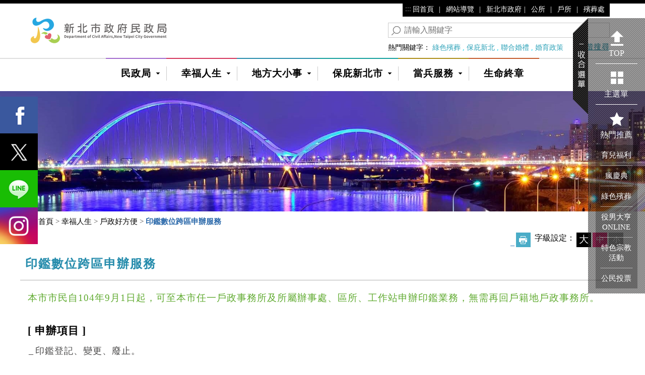

--- FILE ---
content_type: text/html; charset=utf-8
request_url: https://www.ca.ntpc.gov.tw/home.jsp?id=20b57e72c16d9e65
body_size: 71272
content:

 







<!DOCTYPE html>
<html lang="zh-TW">
<head>
<meta http-equiv="Content-Type" content="text/html; charset=UTF-8">
<meta charset="utf-8">
<meta http-equiv="X-UA-Compatible" content="IE=edge">
<meta name="viewport" content="width=device-width, initial-scale=1">
<META HTTP-EQUIV="PRAGMA" CONTENT="NO-CACHE">
<META HTTP-EQUIV="EXPIRES" CONTENT="0">
<META HTTP-EQUIV="CACHE-CONTROL" CONTENT="NO-CACHE">
<!-- 上述3个meta标签*必须*放在最前面，任何其他内容都*必须*跟随其后！ -->
<title>印鑑數位跨區申辦服務-新北市政府民政局</title>
<link rel="shortcut icon" href="https://www.ca.ntpc.gov.tw/ntpc.ico" />
<meta property="og:title" content="印鑑數位跨區申辦服務" />

<!-- 分類檢索 -->
	  

<!--
程式名稱：home_metatag.jsp
說明：分類檢索
開發者：chmei
開發日期：2013.04.29
修改者：
修改日期：
版本：ver1.0
-->









<link title="Dublin Core" href="https://www.gov.tw/" rel="govtwsimpledc.xsd">
<meta name="DC.Title" content="&#x5370;&#x9451;&#x6578;&#x4f4d;&#x8de8;&#x5340;&#x7533;&#x8fa6;&#x670d;&#x52d9;">
	<meta name="DC.Creator" content="&#x65b0;&#x5317;&#x5e02;&#x653f;&#x5e9c;&#x6c11;&#x653f;&#x5c40;">
	<meta name="DC.Subject" content="&#x5370;&#x9451;&#x6578;&#x4f4d;&#x8de8;&#x5340;&#x7533;&#x8fa6;&#x670d;&#x52d9;">
	<meta name="DC.Description" content="&#x5370;&#x9451;&#x6578;&#x4f4d;&#x8de8;&#x5340;&#x7533;&#x8fa6;&#x670d;&#x52d9;">
	<meta name="DC.Publisher" content="&#x65b0;&#x5317;&#x5e02;&#x653f;&#x5e9c;&#x6c11;&#x653f;&#x5c40;">
	<meta name="DC.Contributor" content="&#x65b0;&#x5317;&#x5e02;&#x653f;&#x5e9c;&#x6c11;&#x653f;&#x5c40;">
	<meta name="DC.Date" content="2017-11-17 17&#x3a;58&#x3a;14.0">
	<meta name="DC.Type" content="&#x6587;&#x5b57;&#x5f71;&#x97f3;">
	<meta name="DC.Format" content="html">
	<meta name="DC.Identifier" content="&#x65b0;&#x5317;&#x5e02;&#x653f;&#x5e9c;&#x6c11;&#x653f;&#x5c40;">
	<meta name="DC.Relation" content="&#x65b0;&#x5317;&#x5e02;&#x653f;&#x5e9c;&#x6c11;&#x653f;&#x5c40;">
	<meta name="DC.Source" content="&#x65b0;&#x5317;&#x5e02;&#x653f;&#x5e9c;&#x6c11;&#x653f;&#x5c40;">
	<meta name="DC.Language" content="&#x4e2d;&#x6587;">
	<meta name="DC.coverage" content="">
	<meta name="DC.Rights" content="&#x65b0;&#x5317;&#x5e02;&#x653f;&#x5e9c;&#x6c11;&#x653f;&#x5c40;">
	<meta name="Category.Theme" content="110">
	<meta name="Category.Cake" content="110">
	<meta name="Category.Service" content="I00">
	<meta name="keywords" content="&#x65b0;&#x5317;&#x5e02;&#x653f;&#x5e9c;&#x6c11;&#x653f;&#x5c40;, 400&#x842c;&#x4eba;&#x53e3;, &#x6c11;&#x653f;, &#x806f;&#x5408;&#x5a5a;&#x79ae;, &#x672a;&#x5a5a;&#x806f;&#x8abc;, &#x6baf;&#x846c;">

	
	    
	      
<!-- Bootstrap core CSS -->
<link href="js/bootstrap-3.3.5-dist/css/bootstrap.css" rel="stylesheet" type="text/css">
<!-- CSS -->
<link href="css/reset.css?d=30 Jan 2026 02:48:42 GMT" rel="stylesheet" type="text/css">
<link href="css/style.css?d=30 Jan 2026 02:48:42 GMT" rel="stylesheet" type="text/css">
<link href="css/style_rwd.css?d=30 Jan 2026 02:48:42 GMT" rel="stylesheet" type="text/css">
<link href="css/ap.css?d=30 Jan 2026 02:48:42 GMT" rel="stylesheet" type="text/css">
<!--------MENU------------------>
<link href="css/menu.css?d=30 Jan 2026 02:48:42 GMT" rel="stylesheet" type="text/css">
<!------底圖輪播--------------->
<link href="js/startbootstrap-full-slider-gh-pages/css/full-slider.css" rel="stylesheet">
<!----------icon-------------->
<link href="js/font-awesome-4.7.0/css/font-awesome.css" rel="stylesheet">
<!-------slick---------->
<link rel="stylesheet" type="text/css" href="js/slick-1.6.0/slick/slick.css">
<link rel="stylesheet" type="text/css" href="js/slick-1.6.0/slick/slick-theme.css">
<!--------fat------------------>
<link rel="stylesheet" href="js/jquery-ui-1.14.1/jquery-ui.min.css">
<!------圖片自動高度---------------->
<link href="css/equal_height.css?d=30 Jan 2026 02:48:42 GMT" rel="stylesheet" type="text/css">
<!--------側邊隱藏---------->
<link rel="stylesheet" type="text/css" href="js/slide out the hidden menu/css/component.css" />
<!-- mega -->
<link rel="stylesheet" href="js/megamenu-js-master/css/style.css">  
<script async src="https://www.googletagmanager.com/gtag/js?id=G-D1PM1R4GBJ"></script>
<script>
    window.dataLayer = window.dataLayer || [];
    function gtag(){dataLayer.push(arguments);}
    gtag('js', new Date());
    gtag('config', 'G-D1PM1R4GBJ');
</script>
</head>

<body class="home">
<div class="into"><a href="#pagecentent1" tabindex="1" title="進入內容區塊">進入內容區塊</a></div>
  
<!----------上方資訊------------>










<div class="top" id="top">
  <div class="center center-block">
	<div class="toplink"><a href="#" accesskey="u" class="accesskey" title="上方選單連結區">:::</a> <a href="index.jsp">回首頁</a> | <a href="home.jsp?id=79548d63b7ef0f9c">網站導覽</a> | <a href="https://www.ntpc.gov.tw" target="_blank" title="新北市政府(另開視窗)" rel="noopener noreferrer">新北市政府</a>|  <a href="home.jsp?id=07247d7ab73d8b3a">公所</a> |  <a href="home.jsp?id=02503b268335e59a">戶所</a> | <a href="https://www.mso.ntpc.gov.tw/index.jsp" target="_blank" rel="noopener noreferrer" title="殯葬處(另開視窗)">殯葬處</a></div>
	<h1 class="logo" title="新北市政府民政局"><a href="index.jsp"><img src="images/all/logo.png" alt="新北市政府民政局"></a></h1>
	
	<form id="cse-search-box" action="https://www.google.com/cse" name="googlesearch">
	  <input type="hidden" name="cx" value="016380057275113010077:6gq6rrqsitx" />
	  <div class="top_search">
		<label for="q" style="display:none"><p>請輸入關鍵字</p></label>
		<input type="text"  name="q" id="q" value="" placeholder="請輸入關鍵字">
		<div class="ad_search">
		
			<div class="hot"><span>熱門關鍵字：</span>
			
				<a href="https&#x3a;&#x2f;&#x2f;www.mso.ntpc.gov.tw&#x2f;home.jsp&#x3f;id&#x3d;835861ca7b2f623a" target="_blank" title="&#x7da0;&#x8272;&#x6baf;&#x846c;(另開視窗)" rel="noopener noreferrer">&#x7da0;&#x8272;&#x6baf;&#x846c;</a>
				,
				<a href="home.jsp&#x3f;id&#x3d;0f4f03b3a011c62e" target="_blank" title="&#x4fdd;&#x5e87;&#x65b0;&#x5317;(另開視窗)" rel="noopener noreferrer">&#x4fdd;&#x5e87;&#x65b0;&#x5317;</a>
				,
				<a href="https&#x3a;&#x2f;&#x2f;www.ca.ntpc.gov.tw&#x2f;home.jsp&#x3f;id&#x3d;eaa1d2e7527f782f" target="_blank" title="&#x806f;&#x5408;&#x5a5a;&#x79ae;(另開視窗)" rel="noopener noreferrer">&#x806f;&#x5408;&#x5a5a;&#x79ae;</a>
				,
				<a href="home.jsp&#x3f;id&#x3d;d80195325d29cdfa" target="_blank" title="&#x5a5a;&#x80b2;&#x653f;&#x7b56;(另開視窗)" rel="noopener noreferrer">&#x5a5a;&#x80b2;&#x653f;&#x7b56;</a>
				
			</div>
			
		<div class="adv">
		  <a href="https://www.google.com.tw/advanced_search?hl=zh-TW&as_sitesearch=https://www.ca.ntpc.gov.tw/" target="_blank" title="進階搜尋(另開視窗)" rel="noopener noreferrer"> 進階搜尋</a>
		</div>
		</div>
	  </div>
	</form>
  </div>
</div>
<!----------上方資訊end------------> 
<!-------------主選單------------->
  <div id="menu"></div>  
  <div class="menu"> 
    <!-------mega-------->
    <div class="center">
      
      <div class="menu-container">
        <div class="menu">
        











<input type="hidden" name="menushow"  id="menushow">


             	 <ul><li> <a href="#"  onclick="javascript:checkwindow('7b3152d26fecb5c4','D','home.jsp&#x3f;id&#x3d;7b3152d26fecb5c4')" onkeypress="javascript:checkwindow('7b3152d26fecb5c4','D','home.jsp&#x3f;id&#x3d;7b3152d26fecb5c4') target="_self"  title="民政局"  onkeyup="showmwnu('level1')">&#x6c11;&#x653f;&#x5c40;</a><ul id="level1" style="display:none"><li><a href="home.jsp&#x3f;id&#x3d;37276c3639999559" onclick="javascript:read('37276c3639999559')" onkeypress="javascript:read('37276c3639999559')" target="_self"  title="&#x6700;&#x65b0;&#x6d88;&#x606f;">&#x6700;&#x65b0;&#x6d88;&#x606f;</a><ul><li><a href="home.jsp&#x3f;id&#x3d;7909a03d82ce044c" onclick="javascript:read('7909a03d82ce044c')" onkeypress="javascript:read('7909a03d82ce044c')" target="_self"  title="&#x65b0;&#x805e;&#x8cc7;&#x8a0a;">&#x65b0;&#x805e;&#x8cc7;&#x8a0a;</a></li><li><a href="home.jsp&#x3f;id&#x3d;1075e6574fc20155" onclick="javascript:read('1075e6574fc20155')" onkeypress="javascript:read('1075e6574fc20155')" target="_self"  title="&#x6f84;&#x6e05;&#x5c08;&#x5340;">&#x6f84;&#x6e05;&#x5c08;&#x5340;</a></li><li><a href="home.jsp&#x3f;id&#x3d;5be23f227eb34734" onclick="javascript:read('5be23f227eb34734')" onkeypress="javascript:read('5be23f227eb34734')" target="_self"  title="&#x6700;&#x65b0;&#x6d3b;&#x52d5;">&#x6700;&#x65b0;&#x6d3b;&#x52d5;</a></li><li class="more"><a href="home.jsp?id=37276c3639999559" title="&#x6c11;&#x653f;&#x5c40;更多選項">看更多</a></li></ul></li><li><a href="home.jsp&#x3f;id&#x3d;98aafdcf685aef30" onclick="javascript:read('98aafdcf685aef30')" onkeypress="javascript:read('98aafdcf685aef30')" target="_self"  title="&#x6d3b;&#x52d5;&#x82b1;&#x7d6e;">&#x6d3b;&#x52d5;&#x82b1;&#x7d6e;</a><ul><li><a href="home.jsp&#x3f;id&#x3d;d7c43c1ad5de240b" onclick="javascript:read('d7c43c1ad5de240b')" onkeypress="javascript:read('d7c43c1ad5de240b')" target="_self"  title="&#x7167;&#x7247;&#x5340;">&#x7167;&#x7247;&#x5340;</a></li><li><a href="home.jsp&#x3f;id&#x3d;47c2f7d4a82c15cd" onclick="javascript:read('47c2f7d4a82c15cd')" onkeypress="javascript:read('47c2f7d4a82c15cd')" target="_self"  title="&#x5f71;&#x7247;&#x5340;">&#x5f71;&#x7247;&#x5340;</a></li><li><a href="home.jsp&#x3f;id&#x3d;38d83566cbc7e014" onclick="javascript:read('38d83566cbc7e014')" onkeypress="javascript:read('38d83566cbc7e014')" target="_self"  title="&#x5a92;&#x9ad4;&#x5831;&#x5c0e;&#x5340;">&#x5a92;&#x9ad4;&#x5831;&#x5c0e;&#x5340;</a></li></ul></li><li><a href="home.jsp&#x3f;id&#x3d;db23e35a098fffe6" onclick="javascript:read('db23e35a098fffe6')" onkeypress="javascript:read('db23e35a098fffe6')" target="_self"  title="&#x95dc;&#x65bc;&#x6211;&#x5011;">&#x95dc;&#x65bc;&#x6211;&#x5011;</a><ul><li><a href="home.jsp&#x3f;id&#x3d;b7f2860120904991" onclick="javascript:read('b7f2860120904991')" onkeypress="javascript:read('b7f2860120904991')" target="_self"  title="&#x7c21;&#x4ecb;">&#x7c21;&#x4ecb;</a></li><li><a href="home.jsp&#x3f;id&#x3d;204a2ef6b23e6244" onclick="javascript:read('204a2ef6b23e6244')" onkeypress="javascript:read('204a2ef6b23e6244')" target="_self"  title="&#x7d44;&#x7e54;&#x67b6;&#x69cb;">&#x7d44;&#x7e54;&#x67b6;&#x69cb;</a></li><li><a href="home.jsp&#x3f;id&#x3d;adfd115e98993fd0" onclick="javascript:read('adfd115e98993fd0')" onkeypress="javascript:read('adfd115e98993fd0')" target="_self"  title="&#x696d;&#x52d9;&#x8077;&#x638c;">&#x696d;&#x52d9;&#x8077;&#x638c;</a></li><li class="more"><a href="home.jsp?id=db23e35a098fffe6" title="&#x6c11;&#x653f;&#x5c40;更多選項">看更多</a></li></ul></li><li><a href="home.jsp&#x3f;id&#x3d;26a48d506398d023" onclick="javascript:read('26a48d506398d023')" onkeypress="javascript:read('26a48d506398d023')" target="_self"  title="&#x6b77;&#x53f2;&#x6cbf;&#x9769;">&#x6b77;&#x53f2;&#x6cbf;&#x9769;</a><ul><li><a href="home.jsp&#x3f;id&#x3d;2e4894a6ee013a04" onclick="javascript:read('2e4894a6ee013a04')" onkeypress="javascript:read('2e4894a6ee013a04')" target="_self"  title="&#x6b77;&#x5c46;&#x5c40;&#x9577;">&#x6b77;&#x5c46;&#x5c40;&#x9577;</a></li><li><a href="&#x2f;websitedowndoc&#x3f;file&#x3d;ca&#x2f;202001201526150.pdf&amp;filedisplay&#x3d;&#x7d44;&#x7e54;&#x6cbf;&#x9769;.pdf" onclick="javascript:read('e489498479eaaf6d')" onkeypress="javascript:read('e489498479eaaf6d')" target="_self"  title="&#x7d44;&#x7e54;&#x6cbf;&#x9769;&#x28;&#x958b;&#x555f;&#x7d44;&#x7e54;&#x6cbf;&#x9769;.pdf&#x29;">&#x7d44;&#x7e54;&#x6cbf;&#x9769;</a></li><li><a href="home.jsp&#x3f;id&#x3d;6d8edf546cd22bbc" onclick="javascript:read('6d8edf546cd22bbc')" onkeypress="javascript:read('6d8edf546cd22bbc')" target="_self"  title="&#x6b77;&#x5c46;&#x9996;&#x9577;&#x4efb;&#x671f;">&#x6b77;&#x5c46;&#x9996;&#x9577;&#x4efb;&#x671f;</a></li></ul></li><li><a href="home.jsp&#x3f;id&#x3d;80f1451ac975c1b7" onclick="javascript:read('80f1451ac975c1b7')" onkeypress="javascript:read('80f1451ac975c1b7')" target="_self"  title="&#x653f;&#x5e9c;&#x8cc7;&#x8a0a;&#x516c;&#x958b;">&#x653f;&#x5e9c;&#x8cc7;&#x8a0a;&#x516c;&#x958b;</a><ul><li><a href="home.jsp&#x3f;id&#x3d;ddb5628772d4d934" onclick="javascript:read('ddb5628772d4d934')" onkeypress="javascript:read('ddb5628772d4d934')" target="_self"  title="&#x653f;&#x5e9c;&#x8cc7;&#x8a0a;&#x516c;&#x958b;">&#x653f;&#x5e9c;&#x8cc7;&#x8a0a;&#x516c;&#x958b;</a></li><li><a href="home.jsp&#x3f;id&#x3d;3bdb69c38cdc3f92" onclick="javascript:read('3bdb69c38cdc3f92')" onkeypress="javascript:read('3bdb69c38cdc3f92')" target="_self"  title="&#x8fa6;&#x7406;&#x653f;&#x7b56;&#x53ca;&#x696d;&#x52d9;&#x5ba3;&#x5c0e;&#x57f7;&#x884c;">&#x8fa6;&#x7406;&#x653f;&#x7b56;&#x53ca;&#x696d;&#x52d9;&#x5ba3;&#x5c0e;&#x57f7;&#x884c;</a></li></ul></li><li><a href="home.jsp&#x3f;id&#x3d;dff2ef852922a36d" onclick="javascript:read('dff2ef852922a36d')" onkeypress="javascript:read('dff2ef852922a36d')" target="_self"  title="&#x9023;&#x7d50;&#x8207;&#x5ba3;&#x5c0e;">&#x9023;&#x7d50;&#x8207;&#x5ba3;&#x5c0e;</a><ul><li><a href="home.jsp&#x3f;id&#x3d;b34c32a2aec316d9" onclick="javascript:read('b34c32a2aec316d9')" onkeypress="javascript:read('b34c32a2aec316d9')" target="_self"  title="&#x5176;&#x4ed6;&#x9023;&#x7d50;">&#x5176;&#x4ed6;&#x9023;&#x7d50;</a></li><li><a href="home.jsp&#x3f;id&#x3d;cc8f66531b1c8345" onclick="javascript:read('cc8f66531b1c8345')" onkeypress="javascript:read('cc8f66531b1c8345')" target="_self"  title="&#x5ba3;&#x5c0e;&#x5c08;&#x5340;">&#x5ba3;&#x5c0e;&#x5c08;&#x5340;</a></li></ul></li><li><a href="home.jsp&#x3f;id&#x3d;a2d6f6134288b861" onclick="javascript:read('a2d6f6134288b861')" onkeypress="javascript:read('a2d6f6134288b861')" target="_self"  title="&#x5c08;&#x5340;">&#x5c08;&#x5340;</a><ul><li><a href="home.jsp&#x3f;id&#x3d;87b70f005e374460" onclick="javascript:read('87b70f005e374460')" onkeypress="javascript:read('87b70f005e374460')" target="_self"  title="&#x6c11;&#x653f;&#x6cd5;&#x898f;">&#x6c11;&#x653f;&#x6cd5;&#x898f;</a></li><li><a href="home.jsp&#x3f;id&#x3d;eb7e4a5aa5e05f61" onclick="javascript:read('eb7e4a5aa5e05f61')" onkeypress="javascript:read('eb7e4a5aa5e05f61')" target="_self"  title="&#x5ec9;&#x653f;&#x5712;&#x5730;">&#x5ec9;&#x653f;&#x5712;&#x5730;</a></li><li><a href="home.jsp&#x3f;id&#x3d;874229781d7e8442" onclick="javascript:read('874229781d7e8442')" onkeypress="javascript:read('874229781d7e8442')" target="_self"  title="&#x7d71;&#x8a08;&#x8996;&#x89ba;&#x5316;&#x5c08;&#x5340;">&#x7d71;&#x8a08;&#x8996;&#x89ba;&#x5316;&#x5c08;&#x5340;</a></li><li class="more"><a href="home.jsp?id=a2d6f6134288b861" title="&#x6c11;&#x653f;&#x5c40;更多選項">看更多</a></li></ul></li></ul></li><li> <a href="#"  onclick="javascript:checkwindow('63f12e6485623344','D','home.jsp&#x3f;id&#x3d;63f12e6485623344')" onkeypress="javascript:checkwindow('63f12e6485623344','D','home.jsp&#x3f;id&#x3d;63f12e6485623344') target="_self"  title="幸福人生"  onkeyup="showmwnu('level2')">&#x5e78;&#x798f;&#x4eba;&#x751f;</a><ul id="level2" style="display:none"><li><a href="home.jsp&#x3f;id&#x3d;d80195325d29cdfa" onclick="javascript:read('d80195325d29cdfa')" onkeypress="javascript:read('d80195325d29cdfa')" target="_self"  title="&#x5a5a;&#x80b2;&#x653f;&#x7b56;">&#x5a5a;&#x80b2;&#x653f;&#x7b56;</a><ul><li><a href="home.jsp&#x3f;id&#x3d;3219348e19b418d5" onclick="javascript:read('3219348e19b418d5')" onkeypress="javascript:read('3219348e19b418d5')" target="_self"  title="&#x55ae;&#x8eab;&#x806f;&#x8abc;&#x6d3b;&#x52d5;">&#x55ae;&#x8eab;&#x806f;&#x8abc;&#x6d3b;&#x52d5;</a></li><li><a href="home.jsp&#x3f;id&#x3d;eaa1d2e7527f782f" onclick="javascript:read('eaa1d2e7527f782f')" onkeypress="javascript:read('eaa1d2e7527f782f')" target="_self"  title="&#x806f;&#x5408;&#x5a5a;&#x79ae;&#x6d3b;&#x52d5;">&#x806f;&#x5408;&#x5a5a;&#x79ae;&#x6d3b;&#x52d5;</a></li><li><a href="home.jsp&#x3f;id&#x3d;3af0fb3ede4a9056" onclick="javascript:read('3af0fb3ede4a9056')" onkeypress="javascript:read('3af0fb3ede4a9056')" target="_self"  title="&#x751f;&#x80b2;&#x734e;&#x52f5;&#x91d1;">&#x751f;&#x80b2;&#x734e;&#x52f5;&#x91d1;</a></li><li class="more"><a href="home.jsp?id=d80195325d29cdfa" title="&#x5e78;&#x798f;&#x4eba;&#x751f;更多選項">看更多</a></li></ul></li><li><a href="home.jsp&#x3f;id&#x3d;b1fc41390d4c9336" onclick="javascript:read('b1fc41390d4c9336')" onkeypress="javascript:read('b1fc41390d4c9336')" target="_self"  title="&#x4eba;&#x53e3;&#x8a08;&#x7b97;&#x6a5f;">&#x4eba;&#x53e3;&#x8a08;&#x7b97;&#x6a5f;</a><ul><li><a href="home.jsp&#x3f;id&#x3d;1d65226da75857c6" onclick="javascript:read('1d65226da75857c6')" onkeypress="javascript:read('1d65226da75857c6')" target="_self"  title="&#x6392;&#x884c;&#x699c;">&#x6392;&#x884c;&#x699c;</a></li><li><a href="home.jsp&#x3f;id&#x3d;bfd4abbcdb3ce7a3" onclick="javascript:read('bfd4abbcdb3ce7a3')" onkeypress="javascript:read('bfd4abbcdb3ce7a3')" target="_self"  title="&#x65b0;&#x5317;&#x5e02;&#x4eba;&#x53e3;&#x7d71;&#x8a08;">&#x65b0;&#x5317;&#x5e02;&#x4eba;&#x53e3;&#x7d71;&#x8a08;</a></li><li><a href="home.jsp&#x3f;id&#x3d;1ecc2de448e599cc" onclick="javascript:read('1ecc2de448e599cc')" onkeypress="javascript:read('1ecc2de448e599cc')" target="_self"  title="&#x6027;&#x5225;&#x7d71;&#x8a08;&#x5c08;&#x5340;">&#x6027;&#x5225;&#x7d71;&#x8a08;&#x5c08;&#x5340;</a></li><li class="more"><a href="home.jsp?id=b1fc41390d4c9336" title="&#x5e78;&#x798f;&#x4eba;&#x751f;更多選項">看更多</a></li></ul></li><li><a href="home.jsp&#x3f;id&#x3d;3fbca52b8cc80ff5" onclick="javascript:read('3fbca52b8cc80ff5')" onkeypress="javascript:read('3fbca52b8cc80ff5')" target="_self"  title="&#x670d;&#x52d9;&#x5927;&#x8072;&#x516c;">&#x670d;&#x52d9;&#x5927;&#x8072;&#x516c;</a><ul><li><a href="home.jsp&#x3f;id&#x3d;02503b268335e59a" onclick="javascript:read('02503b268335e59a')" onkeypress="javascript:read('02503b268335e59a')" target="_self"  title="&#x5404;&#x6236;&#x6240;&#x7db2;&#x7ad9;">&#x5404;&#x6236;&#x6240;&#x7db2;&#x7ad9;</a></li><li><a href="home.jsp&#x3f;id&#x3d;ef939dc47d58f56e" onclick="javascript:read('ef939dc47d58f56e')" onkeypress="javascript:read('ef939dc47d58f56e')" target="_self"  title="&#x6236;&#x6240;&#x670d;&#x52d9;&#x6642;&#x9593;">&#x6236;&#x6240;&#x670d;&#x52d9;&#x6642;&#x9593;</a></li><li><a href="home.jsp&#x3f;id&#x3d;d67c9b5ebad1e1b0" onclick="javascript:read('d67c9b5ebad1e1b0')" onkeypress="javascript:read('d67c9b5ebad1e1b0')" target="_self"  title="&#x6236;&#x6240;&#x7b49;&#x5f85;&#x4eba;&#x6578;">&#x6236;&#x6240;&#x7b49;&#x5f85;&#x4eba;&#x6578;</a></li><li class="more"><a href="home.jsp?id=3fbca52b8cc80ff5" title="&#x5e78;&#x798f;&#x4eba;&#x751f;更多選項">看更多</a></li></ul></li><li><a href="home.jsp&#x3f;id&#x3d;1e74b9a037112638" onclick="javascript:read('1e74b9a037112638')" onkeypress="javascript:read('1e74b9a037112638')" target="_self"  title="&#x6236;&#x653f;&#x597d;&#x65b9;&#x4fbf;">&#x6236;&#x653f;&#x597d;&#x65b9;&#x4fbf;</a><ul><li><a href="home.jsp&#x3f;id&#x3d;3d107b5d9161659a" onclick="javascript:read('3d107b5d9161659a')" onkeypress="javascript:read('3d107b5d9161659a')" target="_self"  title="&#x65b0;&#x4f4f;&#x6c11;&#x4e00;&#x5bb6;&#x89aa;">&#x65b0;&#x4f4f;&#x6c11;&#x4e00;&#x5bb6;&#x89aa;</a></li><li><a href="home.jsp&#x3f;id&#x3d;e5a7300d6766322a" onclick="javascript:read('e5a7300d6766322a')" onkeypress="javascript:read('e5a7300d6766322a')" target="_self"  title="&#x65b0;&#x5317;&#x5e02;&#x8de8;&#x5340;&#x6536;&#x4ef6;&#x670d;&#x52d9;">&#x65b0;&#x5317;&#x5e02;&#x8de8;&#x5340;&#x6536;&#x4ef6;&#x670d;&#x52d9;</a></li><li><a href="home.jsp&#x3f;id&#x3d;4a36c950bec8ac7d" onclick="javascript:read('4a36c950bec8ac7d')" onkeypress="javascript:read('4a36c950bec8ac7d')" target="_self"  title="&#x8de8;&#x7e23;&#x5e02;&#x884c;&#x653f;&#x5354;&#x52a9;&#x670d;&#x52d9;">&#x8de8;&#x7e23;&#x5e02;&#x884c;&#x653f;&#x5354;&#x52a9;&#x670d;&#x52d9;</a></li><li class="more"><a href="home.jsp?id=1e74b9a037112638" title="&#x5e78;&#x798f;&#x4eba;&#x751f;更多選項">看更多</a></li></ul></li><li><a href="home.jsp&#x3f;id&#x3d;455f1dbc990c252c" onclick="javascript:read('455f1dbc990c252c')" onkeypress="javascript:read('455f1dbc990c252c')" target="_self"  title="&#x6236;&#x653f;&#x767e;&#x5bf6;&#x7bb1;">&#x6236;&#x653f;&#x767e;&#x5bf6;&#x7bb1;</a><ul><li><a href="home.jsp&#x3f;id&#x3d;9fb3fa7729c55068" onclick="javascript:read('9fb3fa7729c55068')" onkeypress="javascript:read('9fb3fa7729c55068')" target="_self"  title="&#x6848;&#x4f8b;&#x5206;&#x4eab;">&#x6848;&#x4f8b;&#x5206;&#x4eab;</a></li><li><a href="home.jsp&#x3f;id&#x3d;d31f2f9b70bc9e25" onclick="javascript:read('d31f2f9b70bc9e25')" onkeypress="javascript:read('d31f2f9b70bc9e25')" target="_self"  title="&#x6236;&#x6240;&#x5831;&#x5831;">&#x6236;&#x6240;&#x5831;&#x5831;</a></li><li><a href="home.jsp&#x3f;id&#x3d;eab33e6996e5483b" onclick="javascript:read('eab33e6996e5483b')" onkeypress="javascript:read('eab33e6996e5483b')" target="_self"  title="&#x6236;&#x653f;&#x77e5;&#x8b58;&#x60a8;&#x6211;&#x4ed6;">&#x6236;&#x653f;&#x77e5;&#x8b58;&#x60a8;&#x6211;&#x4ed6;</a></li><li class="more"><a href="home.jsp?id=455f1dbc990c252c" title="&#x5e78;&#x798f;&#x4eba;&#x751f;更多選項">看更多</a></li></ul></li><li><a href="home.jsp&#x3f;id&#x3d;18488bb29043638e" onclick="javascript:read('18488bb29043638e')" onkeypress="javascript:read('18488bb29043638e')" target="_self"  title="&#x65b0;&#x5317;&#x8b9a;&#x6236;&#x653f;">&#x65b0;&#x5317;&#x8b9a;&#x6236;&#x653f;</a><ul><li><a href="home.jsp&#x3f;id&#x3d;807025658fb2a132" onclick="javascript:read('807025658fb2a132')" onkeypress="javascript:read('807025658fb2a132')" target="_self"  title="&#x6236;&#x653f;&#x69ae;&#x8000;">&#x6236;&#x653f;&#x69ae;&#x8000;</a></li><li><a href="home.jsp&#x3f;id&#x3d;11b37c3fd7c7a247" onclick="javascript:read('11b37c3fd7c7a247')" onkeypress="javascript:read('11b37c3fd7c7a247')" target="_self"  title="&#x6236;&#x653f;&#x65b0;&#x670d;&#x52d9;">&#x6236;&#x653f;&#x65b0;&#x670d;&#x52d9;</a></li></ul></li></ul></li><li> <a href="#"  onclick="javascript:checkwindow('8134f81494ed551d','D','home.jsp&#x3f;id&#x3d;8134f81494ed551d')" onkeypress="javascript:checkwindow('8134f81494ed551d','D','home.jsp&#x3f;id&#x3d;8134f81494ed551d') target="_self"  title="地方大小事"  onkeyup="showmwnu('level3')">&#x5730;&#x65b9;&#x5927;&#x5c0f;&#x4e8b;</a><ul id="level3" style="display:none"><li><a href="home.jsp&#x3f;id&#x3d;d6b666f1dd247c92" onclick="javascript:read('d6b666f1dd247c92')" onkeypress="javascript:read('d6b666f1dd247c92')" target="_self"  title="&#x65b0;&#x5317;&#x5e02;&#x5e02;&#x6c11;&#x6d3b;&#x52d5;&#x4e2d;&#x5fc3;">&#x65b0;&#x5317;&#x5e02;&#x5e02;&#x6c11;&#x6d3b;&#x52d5;&#x4e2d;&#x5fc3;</a><ul><li><a href="home.jsp&#x3f;id&#x3d;a1f524bdd11dbdd2" onclick="javascript:read('a1f524bdd11dbdd2')" onkeypress="javascript:read('a1f524bdd11dbdd2')" target="_self"  title="&#x5e02;&#x6c11;&#x6d3b;&#x52d5;&#x4e2d;&#x5fc3;&#x4e00;&#x89bd;&#x8868;">&#x5e02;&#x6c11;&#x6d3b;&#x52d5;&#x4e2d;&#x5fc3;&#x4e00;&#x89bd;&#x8868;</a></li><li><a href="home.jsp&#x3f;id&#x3d;b4aa10b44e74098f" onclick="javascript:read('b4aa10b44e74098f')" onkeypress="javascript:read('b4aa10b44e74098f')" target="_self"  title="&#x7279;&#x8272;&#x5e02;&#x6c11;&#x6d3b;&#x52d5;&#x4e2d;&#x5fc3;">&#x7279;&#x8272;&#x5e02;&#x6c11;&#x6d3b;&#x52d5;&#x4e2d;&#x5fc3;</a></li><li><a href="home.jsp&#x3f;id&#x3d;673583fcf3ea5188" onclick="javascript:read('673583fcf3ea5188')" onkeypress="javascript:read('673583fcf3ea5188')" target="_self"  title="&#x4f7f;&#x7528;&#x53ca;&#x6536;&#x8cbb;&#x6a19;&#x6e96;">&#x4f7f;&#x7528;&#x53ca;&#x6536;&#x8cbb;&#x6a19;&#x6e96;</a></li></ul></li><li><a href="home.jsp&#x3f;id&#x3d;fbaf35ed94711cf4" onclick="javascript:read('fbaf35ed94711cf4')" onkeypress="javascript:read('fbaf35ed94711cf4')" target="_self"  title="&#x516c;&#x6c11;&#x6295;&#x7968;">&#x516c;&#x6c11;&#x6295;&#x7968;</a><ul><li><a href="home.jsp&#x3f;id&#x3d;7e2d9446aa03010c" onclick="javascript:read('7e2d9446aa03010c')" onkeypress="javascript:read('7e2d9446aa03010c')" target="_self"  title="&#x516c;&#x6295;&#x6d41;&#x7a0b;">&#x516c;&#x6295;&#x6d41;&#x7a0b;</a></li><li><a href="home.jsp&#x3f;id&#x3d;087143e314893c74" onclick="javascript:read('087143e314893c74')" onkeypress="javascript:read('087143e314893c74')" target="_self"  title="&#x76f8;&#x95dc;&#x8868;&#x4ef6;&#x4e0b;&#x8f09;">&#x76f8;&#x95dc;&#x8868;&#x4ef6;&#x4e0b;&#x8f09;</a></li></ul></li><li><a href="home.jsp&#x3f;id&#x3d;4c796361a096f826" onclick="javascript:read('4c796361a096f826')" onkeypress="javascript:read('4c796361a096f826')" target="_self"  title="&#x65b0;&#x5317;&#x5e02;&#x6c11;&#x9078;&#x516c;&#x8077;&#x4eba;&#x54e1;">&#x65b0;&#x5317;&#x5e02;&#x6c11;&#x9078;&#x516c;&#x8077;&#x4eba;&#x54e1;</a><ul><li><a href="https&#x3a;&#x2f;&#x2f;www.ly.gov.tw&#x2f;Pages&#x2f;List.aspx&#x3f;nodeid&#x3d;109" onclick="javascript:read('fa9d293b8fb3c478')" onkeypress="javascript:read('fa9d293b8fb3c478')" target="_blank" rel="noopener noreferrer" title="&#x73fe;&#x4efb;&#x7acb;&#x6cd5;&#x59d4;&#x54e1;&#x28;&#x53e6;&#x958b;&#x8996;&#x7a97;&#x29;">&#x73fe;&#x4efb;&#x7acb;&#x6cd5;&#x59d4;&#x54e1;</a></li><li><a href="https&#x3a;&#x2f;&#x2f;www.ntp.gov.tw&#x2f;councilor-info.php&#x3f;lang&#x3d;&amp;program&#x3d;37" onclick="javascript:read('15d55079b06255a7')" onkeypress="javascript:read('15d55079b06255a7')" target="_blank" rel="noopener noreferrer" title="&#x73fe;&#x4efb;&#x8b70;&#x54e1;&#x28;&#x53e6;&#x958b;&#x8996;&#x7a97;&#x29;">&#x73fe;&#x4efb;&#x8b70;&#x54e1;</a></li><li><a href="home.jsp&#x3f;id&#x3d;4e7b771b8841f534" onclick="javascript:read('4e7b771b8841f534')" onkeypress="javascript:read('4e7b771b8841f534')" target="_self"  title="&#x6b77;&#x4efb;&#x67e5;&#x8a62;">&#x6b77;&#x4efb;&#x67e5;&#x8a62;</a></li></ul></li><li><a href="home.jsp&#x3f;id&#x3d;01d24d1ec1ee8b1a" onclick="javascript:read('01d24d1ec1ee8b1a')" onkeypress="javascript:read('01d24d1ec1ee8b1a')" target="_self"  title="&#x5340;&#x91cc;&#x8cc7;&#x8a0a;">&#x5340;&#x91cc;&#x8cc7;&#x8a0a;</a><ul><li><a href="home.jsp&#x3f;id&#x3d;0de11fd46b419ad1" onclick="javascript:read('0de11fd46b419ad1')" onkeypress="javascript:read('0de11fd46b419ad1')" target="_self"  title="29&#x5340;&#x9762;&#x7a4d;">29&#x5340;&#x9762;&#x7a4d;</a></li><li><a href="home.jsp&#x3f;id&#x3d;ee25a4927801ede8" onclick="javascript:read('ee25a4927801ede8')" onkeypress="javascript:read('ee25a4927801ede8')" target="_self"  title="&#x5404;&#x5340;&#x5340;&#x9577;">&#x5404;&#x5340;&#x5340;&#x9577;</a></li><li><a href="home.jsp&#x3f;id&#x3d;07247d7ab73d8b3a" onclick="javascript:read('07247d7ab73d8b3a')" onkeypress="javascript:read('07247d7ab73d8b3a')" target="_self"  title="&#x5404;&#x5340;&#x516c;&#x6240;&#x7db2;&#x7ad9;">&#x5404;&#x5340;&#x516c;&#x6240;&#x7db2;&#x7ad9;</a></li><li class="more"><a href="home.jsp?id=01d24d1ec1ee8b1a" title="&#x5730;&#x65b9;&#x5927;&#x5c0f;&#x4e8b;更多選項">看更多</a></li></ul></li><li><a href="home.jsp&#x3f;id&#x3d;3a23098ef989da9b" onclick="javascript:read('3a23098ef989da9b')" onkeypress="javascript:read('3a23098ef989da9b')" target="_self"  title="&#x65b0;&#x5317;&#x5e02;&#x5730;&#x5716;">&#x65b0;&#x5317;&#x5e02;&#x5730;&#x5716;</a><ul><li><a href="home.jsp&#x3f;id&#x3d;7141a7818e85f75b" onclick="javascript:read('7141a7818e85f75b')" onkeypress="javascript:read('7141a7818e85f75b')" target="_self"  title="&#x884c;&#x653f;&#x5340;&#x57df;&#x5716;">&#x884c;&#x653f;&#x5340;&#x57df;&#x5716;</a></li><li><a href="home.jsp&#x3f;id&#x3d;e12f2bd8671723b2" onclick="javascript:read('e12f2bd8671723b2')" onkeypress="javascript:read('e12f2bd8671723b2')" target="_self"  title="&#x7279;&#x8272;&#x5730;&#x5716;">&#x7279;&#x8272;&#x5730;&#x5716;</a></li></ul></li><li><a href="home.jsp&#x3f;id&#x3d;07488809de1d4544" onclick="javascript:read('07488809de1d4544')" onkeypress="javascript:read('07488809de1d4544')" target="_self"  title="&#x65b0;&#x5317;&#x5e02;&#x8de8;&#x5340;&#x670d;&#x52d9;">&#x65b0;&#x5317;&#x5e02;&#x8de8;&#x5340;&#x670d;&#x52d9;</a><ul><li><a href="home.jsp&#x3f;id&#x3d;82dfc60937059383" onclick="javascript:read('82dfc60937059383')" onkeypress="javascript:read('82dfc60937059383')" target="_self"  title="&#x8de8;&#x5340;&#x670d;&#x52d9;&#x9805;&#x76ee;&#x8aaa;&#x660e;">&#x8de8;&#x5340;&#x670d;&#x52d9;&#x9805;&#x76ee;&#x8aaa;&#x660e;</a></li><li><a href="home.jsp&#x3f;id&#x3d;f887f7771f404420" onclick="javascript:read('f887f7771f404420')" onkeypress="javascript:read('f887f7771f404420')" target="_self"  title="&#x5340;&#x516c;&#x6240;&#x8de8;&#x5340;&#x670d;&#x52d9;Q&#xff06;A">&#x5340;&#x516c;&#x6240;&#x8de8;&#x5340;&#x670d;&#x52d9;Q&#xff06;A</a></li></ul></li><li><a href="home.jsp&#x3f;id&#x3d;131d036bfa222d4a" onclick="javascript:read('131d036bfa222d4a')" onkeypress="javascript:read('131d036bfa222d4a')" target="_self"  title="&#x5341;&#x5927;&#x65b0;&#x5317;&#x4e4b;&#x6700;">&#x5341;&#x5927;&#x65b0;&#x5317;&#x4e4b;&#x6700;</a><ul><li><a href="home.jsp&#x3f;id&#x3d;ed947a5a3b0af96d" onclick="javascript:read('ed947a5a3b0af96d')" onkeypress="javascript:read('ed947a5a3b0af96d')" target="_self"  title="&#x5168;&#x53f0;&#x552f;&#x4e00;&#x7da0;&#x77f3;&#x69fd;-&#x77f3;&#x9580;&#x8001;&#x6885;">&#x5168;&#x53f0;&#x552f;&#x4e00;&#x7da0;&#x77f3;&#x69fd;-&#x77f3;&#x9580;&#x8001;&#x6885;</a></li><li><a href="home.jsp&#x3f;id&#x3d;ae81490241be0b0c" onclick="javascript:read('ae81490241be0b0c')" onkeypress="javascript:read('ae81490241be0b0c')" target="_self"  title="&#x65b0;&#x5317;&#x6700;&#x5927;&#x767e;&#x5e74;&#x68af;&#x7530;-&#x77f3;&#x9580;&#x5d69;&#x5c71;">&#x65b0;&#x5317;&#x6700;&#x5927;&#x767e;&#x5e74;&#x68af;&#x7530;-&#x77f3;&#x9580;&#x5d69;&#x5c71;</a></li><li><a href="home.jsp&#x3f;id&#x3d;630d6406edc7adbf" onclick="javascript:read('630d6406edc7adbf')" onkeypress="javascript:read('630d6406edc7adbf')" target="_self"  title="&#x65b0;&#x5317;&#x6700;&#x751c;&#x5fc3;&#x6c34;&#x6c60;-&#x4e09;&#x829d;&#x7530;&#x5fc3;">&#x65b0;&#x5317;&#x6700;&#x751c;&#x5fc3;&#x6c34;&#x6c60;-&#x4e09;&#x829d;&#x7530;&#x5fc3;</a></li><li class="more"><a href="home.jsp?id=131d036bfa222d4a" title="&#x5730;&#x65b9;&#x5927;&#x5c0f;&#x4e8b;更多選項">看更多</a></li></ul></li><li><a href="home.jsp&#x3f;id&#x3d;06a96c1d4493b8c3" onclick="javascript:read('06a96c1d4493b8c3')" onkeypress="javascript:read('06a96c1d4493b8c3')" target="_self"  title="&#x65b0;&#x5317;&#x5e02;&#x91cc;&#x9130;&#x8abf;&#x6574;&#x5c08;&#x5340;">&#x65b0;&#x5317;&#x5e02;&#x91cc;&#x9130;&#x8abf;&#x6574;&#x5c08;&#x5340;</a></li></ul></li><li> <a href="#"  onclick="javascript:checkwindow('0f4f03b3a011c62e','D','home.jsp&#x3f;id&#x3d;0f4f03b3a011c62e')" onkeypress="javascript:checkwindow('0f4f03b3a011c62e','D','home.jsp&#x3f;id&#x3d;0f4f03b3a011c62e') target="_self"  title="保庇新北市"  onkeyup="showmwnu('level4')">&#x4fdd;&#x5e87;&#x65b0;&#x5317;&#x5e02;</a><ul id="level4" style="display:none"><li><a href="home.jsp&#x3f;id&#x3d;aade4a78a539ce61" onclick="javascript:read('aade4a78a539ce61')" onkeypress="javascript:read('aade4a78a539ce61')" target="_self"  title="&#x7279;&#x8272;&#x5b97;&#x6559;">&#x7279;&#x8272;&#x5b97;&#x6559;</a><ul><li><a href="home.jsp&#x3f;id&#x3d;6af02d5f0c93b32b" onclick="javascript:read('6af02d5f0c93b32b')" onkeypress="javascript:read('6af02d5f0c93b32b')" target="_self"  title="&#x767e;&#x5e74;&#x5b97;&#x6559;&#x6587;&#x5316;">&#x767e;&#x5e74;&#x5b97;&#x6559;&#x6587;&#x5316;</a></li><li><a href="home.jsp&#x3f;id&#x3d;5ca9751ff47b4b66" onclick="javascript:read('5ca9751ff47b4b66')" onkeypress="javascript:read('5ca9751ff47b4b66')" target="_self"  title="&#x5b97;&#x6559;&#x767e;&#x9078;">&#x5b97;&#x6559;&#x767e;&#x9078;</a></li><li><a href="home.jsp&#x3f;id&#x3d;10b8f29667b65b2c" onclick="javascript:read('10b8f29667b65b2c')" onkeypress="javascript:read('10b8f29667b65b2c')" target="_self"  title="&#x4e03;&#x5915;&#x6708;&#x8001;&#x6587;&#x5316;">&#x4e03;&#x5915;&#x6708;&#x8001;&#x6587;&#x5316;</a></li><li class="more"><a href="home.jsp?id=aade4a78a539ce61" title="&#x4fdd;&#x5e87;&#x65b0;&#x5317;&#x5e02;更多選項">看更多</a></li></ul></li><li><a href="home.jsp&#x3f;id&#x3d;0db4f0e4576107f9" onclick="javascript:read('0db4f0e4576107f9')" onkeypress="javascript:read('0db4f0e4576107f9')" target="_self"  title="&#x5b97;&#x6559;&#x5718;&#x9ad4;&#x670d;&#x52d9;&#x5c08;&#x5340;">&#x5b97;&#x6559;&#x5718;&#x9ad4;&#x670d;&#x52d9;&#x5c08;&#x5340;</a><ul><li><a href="home.jsp&#x3f;id&#x3d;9ef7bf5b9218e318" onclick="javascript:read('9ef7bf5b9218e318')" onkeypress="javascript:read('9ef7bf5b9218e318')" target="_self"  title="&#x5bfa;&#x5edf;&#x67e5;&#x8a62;">&#x5bfa;&#x5edf;&#x67e5;&#x8a62;</a></li><li><a href="home.jsp&#x3f;id&#x3d;35fdbe625ee9ae50" onclick="javascript:read('35fdbe625ee9ae50')" onkeypress="javascript:read('35fdbe625ee9ae50')" target="_self"  title="&#x6559;&#x6703;&#x67e5;&#x8a62;">&#x6559;&#x6703;&#x67e5;&#x8a62;</a></li><li><a href="&#x2f;websitedowndoc&#x3f;file&#x3d;ca&#x2f;202508011409520.pdf&amp;filedisplay&#x3d;&#x5bfa;&#x5edf;&#x5be6;&#x52d9;&#x7bc4;&#x4f8b;&#x670d;&#x52d9;&#x624b;&#x518a;_compressed.pdf" onclick="javascript:read('53ec612d08a0c8cd')" onkeypress="javascript:read('53ec612d08a0c8cd')" target="_self"  title="&#x5bfa;&#x5edf;&#x5be6;&#x52d9;&#x7bc4;&#x4f8b;&#x28;&#x958b;&#x555f;&#x5bfa;&#x5edf;&#x5be6;&#x52d9;&#x7bc4;&#x4f8b;&#x670d;&#x52d9;&#x624b;&#x518a;_compressed.pdf&#x29;">&#x5bfa;&#x5edf;&#x5be6;&#x52d9;&#x7bc4;&#x4f8b;</a></li><li class="more"><a href="home.jsp?id=0db4f0e4576107f9" title="&#x4fdd;&#x5e87;&#x65b0;&#x5317;&#x5e02;更多選項">看更多</a></li></ul></li><li><a href="home.jsp&#x3f;id&#x3d;7ad8df986b01e2d0" onclick="javascript:read('7ad8df986b01e2d0')" onkeypress="javascript:read('7ad8df986b01e2d0')" target="_self"  title="&#x5b97;&#x6559;&#x6587;&#x5275;">&#x5b97;&#x6559;&#x6587;&#x5275;</a><ul><li><a href="home.jsp&#x3f;id&#x3d;859f142529c77d20" onclick="javascript:read('859f142529c77d20')" onkeypress="javascript:read('859f142529c77d20')" target="_self"  title="&#x8a8d;&#x8b58;&#x65b0;&#x5317;&#x5b97;&#x6559;&#x6587;&#x5275;">&#x8a8d;&#x8b58;&#x65b0;&#x5317;&#x5b97;&#x6559;&#x6587;&#x5275;</a></li><li><a href="home.jsp&#x3f;id&#x3d;c0913993eefae0aa" onclick="javascript:read('c0913993eefae0aa')" onkeypress="javascript:read('c0913993eefae0aa')" target="_self"  title="&#x6c11;&#x653f;&#x5c40;&#x7cbe;&#x9078;&#x6587;&#x5275;&#x54c1;">&#x6c11;&#x653f;&#x5c40;&#x7cbe;&#x9078;&#x6587;&#x5275;&#x54c1;</a></li><li><a href="home.jsp&#x3f;id&#x3d;9d3dcb2f3bf2bdfd" onclick="javascript:read('9d3dcb2f3bf2bdfd')" onkeypress="javascript:read('9d3dcb2f3bf2bdfd')" target="_self"  title="&#x6587;&#x5177;&#x7528;&#x54c1;&#x7cfb;&#x5217;">&#x6587;&#x5177;&#x7528;&#x54c1;&#x7cfb;&#x5217;</a></li><li class="more"><a href="home.jsp?id=7ad8df986b01e2d0" title="&#x4fdd;&#x5e87;&#x65b0;&#x5317;&#x5e02;更多選項">看更多</a></li></ul></li><li><a href="home.jsp&#x3f;id&#x3d;44e0d5a3845b276c" onclick="javascript:read('44e0d5a3845b276c')" onkeypress="javascript:read('44e0d5a3845b276c')" target="_self"  title="&#x5fe0;&#x70c8;&#x7960;">&#x5fe0;&#x70c8;&#x7960;</a><ul><li><a href="home.jsp&#x3f;id&#x3d;ad8bad715e073b0a" onclick="javascript:read('ad8bad715e073b0a')" onkeypress="javascript:read('ad8bad715e073b0a')" target="_self"  title="&#x6cbf;&#x9769;">&#x6cbf;&#x9769;</a></li><li><a href="home.jsp&#x3f;id&#x3d;4cd1ad219fd2df38" onclick="javascript:read('4cd1ad219fd2df38')" onkeypress="javascript:read('4cd1ad219fd2df38')" target="_self"  title="&#x74b0;&#x5883;&#x8a2d;&#x65bd;">&#x74b0;&#x5883;&#x8a2d;&#x65bd;</a></li><li><a href="home.jsp&#x3f;id&#x3d;c971f7aaf07326ef" onclick="javascript:read('c971f7aaf07326ef')" onkeypress="javascript:read('c971f7aaf07326ef')" target="_self"  title="&#x6625;&#x79cb;&#x796d;&#x5178;">&#x6625;&#x79cb;&#x796d;&#x5178;</a></li><li class="more"><a href="home.jsp?id=44e0d5a3845b276c" title="&#x4fdd;&#x5e87;&#x65b0;&#x5317;&#x5e02;更多選項">看更多</a></li></ul></li><li><a href="home.jsp&#x3f;id&#x3d;abddb551ca492b04" onclick="javascript:read('abddb551ca492b04')" onkeypress="javascript:read('abddb551ca492b04')" target="_self"  title="&#x4fdd;&#x5e87;&#x65b0;&#x5317;&#x5e02;&#x96d9;&#x6708;&#x520a;">&#x4fdd;&#x5e87;&#x65b0;&#x5317;&#x5e02;&#x96d9;&#x6708;&#x520a;</a></li><li><a href="home.jsp&#x3f;id&#x3d;adb561dfdd9fd944" onclick="javascript:read('adb561dfdd9fd944')" onkeypress="javascript:read('adb561dfdd9fd944')" target="_self"  title="&#x796d;&#x7940;&#x516c;&#x696d;&#x4ee3;&#x70ba;&#x6a19;&#x552e;&#x5c08;&#x5340;">&#x796d;&#x7940;&#x516c;&#x696d;&#x4ee3;&#x70ba;&#x6a19;&#x552e;&#x5c08;&#x5340;</a></li></ul></li><li> <a href="#"  onclick="javascript:checkwindow('3f104df6bffe76f4','D','home.jsp&#x3f;id&#x3d;3f104df6bffe76f4')" onkeypress="javascript:checkwindow('3f104df6bffe76f4','D','home.jsp&#x3f;id&#x3d;3f104df6bffe76f4') target="_self"  title="當兵服務"  onkeyup="showmwnu('level5')">&#x7576;&#x5175;&#x670d;&#x52d9;</a><ul id="level5" style="display:none"><li><a href="https&#x3a;&#x2f;&#x2f;soldier.ntpc.gov.tw&#x2f;mt8110" onclick="javascript:read('3fae8ce06f112bf8')" onkeypress="javascript:read('3fae8ce06f112bf8')" target="_blank" rel="noopener noreferrer" title="&#x5f79;&#x524d;&#x8077;&#x8a13;&#x28;&#x53e6;&#x958b;&#x8996;&#x7a97;&#x29;">&#x5f79;&#x524d;&#x8077;&#x8a13;</a></li><li><a href="home.jsp&#x3f;id&#x3d;d331f44001b134f3" onclick="javascript:read('d331f44001b134f3')" onkeypress="javascript:read('d331f44001b134f3')" target="_self"  title="&#x5f79;&#x7537;&#x5927;&#x4ea8;ONLINE&#x28;&#x7576;&#x5175;&#x524d;&#x29;">&#x5f79;&#x7537;&#x5927;&#x4ea8;ONLINE&#x28;&#x7576;&#x5175;&#x524d;&#x29;</a><ul><li><a href="https&#x3a;&#x2f;&#x2f;soldier.ntpc.gov.tw&#x2f;mt6110" onclick="javascript:read('c61cc4bb27627e53')" onkeypress="javascript:read('c61cc4bb27627e53')" target="_blank" rel="noopener noreferrer" title="&#x5175;&#x7c4d;&#x8abf;&#x67e5;&#x28;&#x53e6;&#x958b;&#x8996;&#x7a97;&#x29;">&#x5175;&#x7c4d;&#x8abf;&#x67e5;</a></li><li><a href="https&#x3a;&#x2f;&#x2f;soldier.ntpc.gov.tw&#x2f;mt6210" onclick="javascript:read('08175c8dce1507c6')" onkeypress="javascript:read('08175c8dce1507c6')" target="_blank" rel="noopener noreferrer" title="&#x5fb5;&#x5175;&#x6aa2;&#x67e5;&#x28;&#x53e6;&#x958b;&#x8996;&#x7a97;&#x29;">&#x5fb5;&#x5175;&#x6aa2;&#x67e5;</a></li><li><a href="https&#x3a;&#x2f;&#x2f;soldier.ntpc.gov.tw&#x2f;mt6310" onclick="javascript:read('f1d8b29ea339bb36')" onkeypress="javascript:read('f1d8b29ea339bb36')" target="_blank" rel="noopener noreferrer" title="&#x5f79;&#x7537;&#x62bd;&#x7c64;&#x28;&#x53e6;&#x958b;&#x8996;&#x7a97;&#x29;">&#x5f79;&#x7537;&#x62bd;&#x7c64;</a></li><li class="more"><a href="home.jsp?id=d331f44001b134f3" title="&#x7576;&#x5175;&#x670d;&#x52d9;更多選項">看更多</a></li></ul></li><li><a href="home.jsp&#x3f;id&#x3d;65ebef2804323475" onclick="javascript:read('65ebef2804323475')" onkeypress="javascript:read('65ebef2804323475')" target="_self"  title="&#x7576;&#x5175;&#x4e2d;">&#x7576;&#x5175;&#x4e2d;</a><ul><li><a href="home.jsp&#x3f;id&#x3d;501b34f3d2790d25" onclick="javascript:read('501b34f3d2790d25')" onkeypress="javascript:read('501b34f3d2790d25')" target="_self"  title="&#x5f79;&#x7537;&#x6b0a;&#x76ca;">&#x5f79;&#x7537;&#x6b0a;&#x76ca;</a></li><li><a href="home.jsp&#x3f;id&#x3d;b376f4b0cfd7de56" onclick="javascript:read('b376f4b0cfd7de56')" onkeypress="javascript:read('b376f4b0cfd7de56')" target="_self"  title="&#x50b7;&#x6b98;&#x5f79;&#x7537;&#x8cc7;&#x6e90;">&#x50b7;&#x6b98;&#x5f79;&#x7537;&#x8cc7;&#x6e90;</a></li><li><a href="home.jsp&#x3f;id&#x3d;aad867bcdf4af77b" onclick="javascript:read('aad867bcdf4af77b')" onkeypress="javascript:read('aad867bcdf4af77b')" target="_self"  title="&#x66ff;&#x4ee3;&#x5f79;&#x7ba1;&#x7406;">&#x66ff;&#x4ee3;&#x5f79;&#x7ba1;&#x7406;</a></li></ul></li><li><a href="home.jsp&#x3f;id&#x3d;ce4d57794823941d" onclick="javascript:read('ce4d57794823941d')" onkeypress="javascript:read('ce4d57794823941d')" target="_self"  title="&#x9000;&#x4f0d;&#x28;&#x5f79;&#x29;&#x5f8c;">&#x9000;&#x4f0d;&#x28;&#x5f79;&#x29;&#x5f8c;</a></li><li><a href="home.jsp&#x3f;id&#x3d;ededfbaac3552a50" onclick="javascript:read('ededfbaac3552a50')" onkeypress="javascript:read('ededfbaac3552a50')" target="_self"  title="&#x5fe0;&#x9748;&#x7960;&#x28;&#x6b66;&#x5668;&#x516c;&#x5712;&#x29;">&#x5fe0;&#x9748;&#x7960;&#x28;&#x6b66;&#x5668;&#x516c;&#x5712;&#x29;</a><ul><li><a href="home.jsp&#x3f;id&#x3d;0a39263b1803e170" onclick="javascript:read('0a39263b1803e170')" onkeypress="javascript:read('0a39263b1803e170')" target="_self"  title="&#x5fe0;&#x9748;&#x7960;&#x4ecb;&#x7d39;">&#x5fe0;&#x9748;&#x7960;&#x4ecb;&#x7d39;</a></li><li><a href="home.jsp&#x3f;id&#x3d;eec6ff192109dd7a" onclick="javascript:read('eec6ff192109dd7a')" onkeypress="javascript:read('eec6ff192109dd7a')" target="_self"  title="&#x6b66;&#x5668;&#x516c;&#x5712;&#x4ecb;&#x7d39;">&#x6b66;&#x5668;&#x516c;&#x5712;&#x4ecb;&#x7d39;</a></li><li><a href="home.jsp&#x3f;id&#x3d;0f5f096bc6035c5a" onclick="javascript:read('0f5f096bc6035c5a')" onkeypress="javascript:read('0f5f096bc6035c5a')" target="_self"  title="&#x670d;&#x52d9;&#x8cc7;&#x8a0a;">&#x670d;&#x52d9;&#x8cc7;&#x8a0a;</a></li><li class="more"><a href="home.jsp?id=ededfbaac3552a50" title="&#x7576;&#x5175;&#x670d;&#x52d9;更多選項">看更多</a></li></ul></li></ul></li><li> <a href="#"  onclick="javascript:checkwindow('6ce28863f3209493','U','https&#x3a;&#x2f;&#x2f;www.mso.ntpc.gov.tw&#x2f;index.jsp')" onkeypress="javascript:checkwindow('6ce28863f3209493','U','https&#x3a;&#x2f;&#x2f;www.mso.ntpc.gov.tw&#x2f;index.jsp') target="_self"  title="生命終章"  onkeyup="showmwnu('level6')">&#x751f;&#x547d;&#x7d42;&#x7ae0;</a></li></ul>
             	
            
           
            <div class="closemenu"><a href="" onmouseover="closemwnu()"  onkeyup="closemwnu()" title="關閉視窗" >&nbsp;</a></div>
            <script type="text/javascript">
        function checkwindow(muid, type, url) {
            var viewport_width = $(window).width();
            //console.log("in checkwindow");
            //console.log("viewport_width= " + viewport_width);
            if (type == "U"){
                read(muid);
                window.open(url,"new");
			} else if (viewport_width >= 1000) {
                read(muid);
                window.location.href = url;
            } else if (viewport_width < 1000 && type == "D") {
                read(muid);
            }  else {
                read(muid);
                window.location.href = url;
            }
        }
function showmwnu(obj){
	
	if(document.getElementById("menushow").value!=''){
		document.getElementById(document.getElementById("menushow").value).style.display="none";
		document.getElementById("menushow").value="";
	}
	if(obj!=''){
		document.getElementById(obj).style.display="";
		document.getElementById("menushow").value=obj;
	}
	
	
	
}
function closemwnu(){
	
	if(document.getElementById("menushow").value!=''){
		document.getElementById(document.getElementById("menushow").value).style.display="none";
		document.getElementById("menushow").value="";
	}
	
	
	
	
}
        //點閱率(Menu)
        function read(menuid) {
            $.ajax({
                url: "ap/updatenumber_menu.jsp",
                type: "POST",
                data: "menuid=" + menuid
            });
        }
    </script>
                  </div>
    </div>
    </div>    
  </div>
  <!--/選單結束 --> 
<!-----------------形象區-----------------> 
<div id="myCarousel" class="carousel slide carousel-fade"> 
    <div class="carousel-inner">
      <div class="item active">
        <div class="fill" style="background-image:url(images/home/banner.jpg);"></div>
      </div>
     <!-- <div class="item">
        <div class="fill" style="background-image:url(images/home/banner.jpg);"></div>
      </div>--->
    </div>
  </div>
<!-----------------形象區--end---------------> 
  <div class="container">
      <div class="row center clearfix">         
        <!-------------內容------------>        
          <div class="bread"><a href="#" accesskey="C" class="accesskey" title="內容區">:::</a><i class="fa fa-home" aria-hidden="true"></i><a href="index.jsp">首頁</a>  
          
            				&gt; <a href="home.jsp?id=63f12e6485623344" title="&#x5e78;&#x798f;&#x4eba;&#x751f;"onclick="javascript:read('63f12e6485623344')" onkeypress="javascript:read('63f12e6485623344')">&#x5e78;&#x798f;&#x4eba;&#x751f;</a>
            			
            				&gt; <a href="home.jsp?id=1e74b9a037112638" title="&#x6236;&#x653f;&#x597d;&#x65b9;&#x4fbf;"onclick="javascript:read('1e74b9a037112638')" onkeypress="javascript:read('1e74b9a037112638')">&#x6236;&#x653f;&#x597d;&#x65b9;&#x4fbf;</a>
            			
            				&gt; <a href="home.jsp?id=20b57e72c16d9e65" title="&#x5370;&#x9451;&#x6578;&#x4f4d;&#x8de8;&#x5340;&#x7533;&#x8fa6;&#x670d;&#x52d9;" onclick="javascript:read('20b57e72c16d9e65')" onkeypress="javascript:read('20b57e72c16d9e65')"><span class="this">&#x5370;&#x9451;&#x6578;&#x4f4d;&#x8de8;&#x5340;&#x7533;&#x8fa6;&#x670d;&#x52d9;</span></a>
            			

        
          
          </div>
          
			
          <div id="contentpage" class="content medium">
            <div class="plug">
            
            <script>

//使用者字型大小
function createCookie(name, value, days) {
    if (days) {
        var date = new Date();
        date.setTime(date.getTime() + (days * 24 * 60 * 60 * 1000));
        var expires = "; expires=" + date.toGMTString();
    }
    else expires = "";
    document.cookie = name + "=" + value + expires + ";domain=www.ca.ntpc.gov.tw;HttpOnly;Secure; SameSite=Strict; path=/";
}
function readCookie(name) {
    var nameEQ = name + "=";
    var ca = document.cookie.split(';');
    for (var i = 0; i < ca.length; i++) {
        var c = ca[i];
        while (c.charAt(0) == ' ')
            c = c.substring(1, c.length);
        if (c.indexOf(nameEQ) == 0)
            return c.substring(nameEQ.length, c.length);
    }
    return null;
}
function SetFont(size) {
	
	document.getElementById("contentpage").className="content "+size;
	
    //document.getElementById("home_content").style.class.fontSize = size;
    createCookie('fontsize', size, 30);
}
function LoadFont() {
    var fontsize;
    if (readCookie('fontsize') == null) {
        createCookie('fontsize', 'medium', 30);
        fontsize = 'medium';
    } else {
        fontsize = readCookie('fontsize');
    }
    SetFont(fontsize);
}
function openprint() {
	
    	window.open("print.html");
    }
	</script>
              <ul>
                <span class="group">
                <li title="skip" class="skip"><a href="#pagecentent1" title="略過列印、字級轉換">_</a></li>
                
                <li title="友善列印" class="print"><a href="javascript:openprint()" title="友善列印(另開視窗)">友善列印</a></li>
                <noscript>您的瀏覽器，不支援script語法，若您的瀏覽器無法支援，請按鍵盤上的ctrl鍵+P列印</noscript></span> <span class="set group">
                <li class="size">字級設定：</li>
                <li title="大字" class="word l"><a href="javascript:SetFont('big');">大</a></li>
                <li title="一般" class="word m"><a href="javascript:SetFont('medium');">中</a></li>
                <li title="小字" class="word s"><a href="javascript:SetFont('small');">小</a></li>
                <noscript><li>您的瀏覽器似乎不支援JavaScript語法，但沒關係，這裡的JavaScript語法並不會影響到內容的陳述，如需要選擇字級大小，IE6請利用鍵盤按住ALT鍵 + V → X → (G)最大(L)較大(M)中(S)較小(A)小，來選擇適合您的文字大小，而IE7或Firefox瀏覽器則可利用鍵盤 Ctrl + (+)放大 (-)縮小來改變字型大小。</li> </noscript>
                
                </span>
              </ul>
            </div>
            <div class="title"><a id="pagecentent1" name="pagecentent1" href="#" style="color: transparent">中央內容區塊</a><h2>&#x5370;&#x9451;&#x6578;&#x4f4d;&#x8de8;&#x5340;&#x7533;&#x8fa6;&#x670d;&#x52d9;</h2></div>
            <div  id="pagecentent">
            
    			 <!--內容-->
    				                            













			<link rel="stylesheet" type="text/css" href="css/template.css">
<div class="ap">              

<div class="ca editor">
<div class="size">
<p class="t01">本市市民自104年9月1日起，可至本市任一戶政事務所及所屬辦事處、區所、工作站申辦印鑑業務，無需再回戶籍地戶政事務所。</p>
&nbsp;

<div class="t03">[ 申辦項目 ]</div>

<ul>
	<li>印鑑登記、變更、廢止。</li>
	<li>核發印鑑證明。</li>
</ul>
&nbsp;

<div class="t03">[ 辦理機關 ]</div>

<p class="p01">本市各戶政事務所及所屬辦事處、區所、工作站。</p>
&nbsp;

<div class="t03">[ 申辦對象 ]</div>

<p class="p01">凡設籍本市市民本人親自持國民身分證及印鑑章，至本市任一戶政事務所及其所屬辦事處、區所、工作站即可申辦。</p>
&nbsp;

<div class="t03">[ 注意事項 ]</div>

<ul>
	<li>無行為能力人或限制行為能力人須由法定代理人代辦。</li>
	<li>跨區申辦須本人親自辦理，不受理委任申請。</li>
</ul>
</div>
</div>

	
              <div class="note">
                <ul>
                   <li><span><i class="fa fa-eye" aria-hidden="true"></i>瀏覽人次：</span>51545</li>
                  <li><span><i class="fa fa-clock-o" aria-hidden="true"></i>更新日期：</span>2024-06-06</li>
                </ul>
              </div>
            
          </div>  
          
    				                            
            </div>
          </div>        
        <!-------------內容end------------> 
      </div>
  </div>
  <!--------FATFOOT---------------->
      <div class="fat_box clearfix" id="sitemap">
        <div class="center">
          <div id="accordion" class="fat">
            <div><span class="close">點選收合</span></div>
            <div class="equal-height-thumbnail">
               












		  <ul>
		  
  		<li class="title"> <a href="home.jsp&#x3f;id&#x3d;7b3152d26fecb5c4"   onclick="javascript:read('7b3152d26fecb5c4')" onkeypress="javascript:read('7b3152d26fecb5c4')" target="_self"  title="&#x6c11;&#x653f;&#x5c40;">&#x6c11;&#x653f;&#x5c40;</a></li>
  		
  				  <li><a href="home.jsp&#x3f;id&#x3d;37276c3639999559" onclick="javascript:read('37276c3639999559')" onkeypress="javascript:read('37276c3639999559')" target="_self"  title="&#x6700;&#x65b0;&#x6d88;&#x606f;">&#x6700;&#x65b0;&#x6d88;&#x606f;</a></li>
  				 
  				  <li><a href="home.jsp&#x3f;id&#x3d;98aafdcf685aef30" onclick="javascript:read('98aafdcf685aef30')" onkeypress="javascript:read('98aafdcf685aef30')" target="_self"  title="&#x6d3b;&#x52d5;&#x82b1;&#x7d6e;">&#x6d3b;&#x52d5;&#x82b1;&#x7d6e;</a></li>
  				 
  				  <li><a href="home.jsp&#x3f;id&#x3d;db23e35a098fffe6" onclick="javascript:read('db23e35a098fffe6')" onkeypress="javascript:read('db23e35a098fffe6')" target="_self"  title="&#x95dc;&#x65bc;&#x6211;&#x5011;">&#x95dc;&#x65bc;&#x6211;&#x5011;</a></li>
  				 
  				  <li><a href="home.jsp&#x3f;id&#x3d;26a48d506398d023" onclick="javascript:read('26a48d506398d023')" onkeypress="javascript:read('26a48d506398d023')" target="_self"  title="&#x6b77;&#x53f2;&#x6cbf;&#x9769;">&#x6b77;&#x53f2;&#x6cbf;&#x9769;</a></li>
  				 
  				  <li><a href="home.jsp&#x3f;id&#x3d;80f1451ac975c1b7" onclick="javascript:read('80f1451ac975c1b7')" onkeypress="javascript:read('80f1451ac975c1b7')" target="_self"  title="&#x653f;&#x5e9c;&#x8cc7;&#x8a0a;&#x516c;&#x958b;">&#x653f;&#x5e9c;&#x8cc7;&#x8a0a;&#x516c;&#x958b;</a></li>
  				 
  				  <li><a href="home.jsp&#x3f;id&#x3d;dff2ef852922a36d" onclick="javascript:read('dff2ef852922a36d')" onkeypress="javascript:read('dff2ef852922a36d')" target="_self"  title="&#x9023;&#x7d50;&#x8207;&#x5ba3;&#x5c0e;">&#x9023;&#x7d50;&#x8207;&#x5ba3;&#x5c0e;</a></li>
  				 
  				  <li><a href="home.jsp&#x3f;id&#x3d;a2d6f6134288b861" onclick="javascript:read('a2d6f6134288b861')" onkeypress="javascript:read('a2d6f6134288b861')" target="_self"  title="&#x5c08;&#x5340;">&#x5c08;&#x5340;</a></li>
  				 
  		</ul>
  		
		  <ul>
		  
  		<li class="title"> <a href="home.jsp&#x3f;id&#x3d;63f12e6485623344"   onclick="javascript:read('63f12e6485623344')" onkeypress="javascript:read('63f12e6485623344')" target="_self"  title="&#x5e78;&#x798f;&#x4eba;&#x751f;">&#x5e78;&#x798f;&#x4eba;&#x751f;</a></li>
  		
  				  <li><a href="home.jsp&#x3f;id&#x3d;d80195325d29cdfa" onclick="javascript:read('d80195325d29cdfa')" onkeypress="javascript:read('d80195325d29cdfa')" target="_self"  title="&#x5a5a;&#x80b2;&#x653f;&#x7b56;">&#x5a5a;&#x80b2;&#x653f;&#x7b56;</a></li>
  				 
  				  <li><a href="home.jsp&#x3f;id&#x3d;b1fc41390d4c9336" onclick="javascript:read('b1fc41390d4c9336')" onkeypress="javascript:read('b1fc41390d4c9336')" target="_self"  title="&#x4eba;&#x53e3;&#x8a08;&#x7b97;&#x6a5f;">&#x4eba;&#x53e3;&#x8a08;&#x7b97;&#x6a5f;</a></li>
  				 
  				  <li><a href="home.jsp&#x3f;id&#x3d;3fbca52b8cc80ff5" onclick="javascript:read('3fbca52b8cc80ff5')" onkeypress="javascript:read('3fbca52b8cc80ff5')" target="_self"  title="&#x670d;&#x52d9;&#x5927;&#x8072;&#x516c;">&#x670d;&#x52d9;&#x5927;&#x8072;&#x516c;</a></li>
  				 
  				  <li><a href="home.jsp&#x3f;id&#x3d;1e74b9a037112638" onclick="javascript:read('1e74b9a037112638')" onkeypress="javascript:read('1e74b9a037112638')" target="_self"  title="&#x6236;&#x653f;&#x597d;&#x65b9;&#x4fbf;">&#x6236;&#x653f;&#x597d;&#x65b9;&#x4fbf;</a></li>
  				 
  				  <li><a href="home.jsp&#x3f;id&#x3d;455f1dbc990c252c" onclick="javascript:read('455f1dbc990c252c')" onkeypress="javascript:read('455f1dbc990c252c')" target="_self"  title="&#x6236;&#x653f;&#x767e;&#x5bf6;&#x7bb1;">&#x6236;&#x653f;&#x767e;&#x5bf6;&#x7bb1;</a></li>
  				 
  				  <li><a href="home.jsp&#x3f;id&#x3d;18488bb29043638e" onclick="javascript:read('18488bb29043638e')" onkeypress="javascript:read('18488bb29043638e')" target="_self"  title="&#x65b0;&#x5317;&#x8b9a;&#x6236;&#x653f;">&#x65b0;&#x5317;&#x8b9a;&#x6236;&#x653f;</a></li>
  				 
  		</ul>
  		
		  <ul>
		  
  		<li class="title"> <a href="home.jsp&#x3f;id&#x3d;8134f81494ed551d"   onclick="javascript:read('8134f81494ed551d')" onkeypress="javascript:read('8134f81494ed551d')" target="_self"  title="&#x5730;&#x65b9;&#x5927;&#x5c0f;&#x4e8b;">&#x5730;&#x65b9;&#x5927;&#x5c0f;&#x4e8b;</a></li>
  		
  				  <li><a href="home.jsp&#x3f;id&#x3d;d6b666f1dd247c92" onclick="javascript:read('d6b666f1dd247c92')" onkeypress="javascript:read('d6b666f1dd247c92')" target="_self"  title="&#x65b0;&#x5317;&#x5e02;&#x5e02;&#x6c11;&#x6d3b;&#x52d5;&#x4e2d;&#x5fc3;">&#x65b0;&#x5317;&#x5e02;&#x5e02;&#x6c11;&#x6d3b;&#x52d5;&#x4e2d;&#x5fc3;</a></li>
  				 
  				  <li><a href="home.jsp&#x3f;id&#x3d;fbaf35ed94711cf4" onclick="javascript:read('fbaf35ed94711cf4')" onkeypress="javascript:read('fbaf35ed94711cf4')" target="_self"  title="&#x516c;&#x6c11;&#x6295;&#x7968;">&#x516c;&#x6c11;&#x6295;&#x7968;</a></li>
  				 
  				  <li><a href="home.jsp&#x3f;id&#x3d;4c796361a096f826" onclick="javascript:read('4c796361a096f826')" onkeypress="javascript:read('4c796361a096f826')" target="_self"  title="&#x65b0;&#x5317;&#x5e02;&#x6c11;&#x9078;&#x516c;&#x8077;&#x4eba;&#x54e1;">&#x65b0;&#x5317;&#x5e02;&#x6c11;&#x9078;&#x516c;&#x8077;&#x4eba;&#x54e1;</a></li>
  				 
  				  <li><a href="home.jsp&#x3f;id&#x3d;01d24d1ec1ee8b1a" onclick="javascript:read('01d24d1ec1ee8b1a')" onkeypress="javascript:read('01d24d1ec1ee8b1a')" target="_self"  title="&#x5340;&#x91cc;&#x8cc7;&#x8a0a;">&#x5340;&#x91cc;&#x8cc7;&#x8a0a;</a></li>
  				 
  				  <li><a href="home.jsp&#x3f;id&#x3d;3a23098ef989da9b" onclick="javascript:read('3a23098ef989da9b')" onkeypress="javascript:read('3a23098ef989da9b')" target="_self"  title="&#x65b0;&#x5317;&#x5e02;&#x5730;&#x5716;">&#x65b0;&#x5317;&#x5e02;&#x5730;&#x5716;</a></li>
  				 
  				  <li><a href="home.jsp&#x3f;id&#x3d;07488809de1d4544" onclick="javascript:read('07488809de1d4544')" onkeypress="javascript:read('07488809de1d4544')" target="_self"  title="&#x65b0;&#x5317;&#x5e02;&#x8de8;&#x5340;&#x670d;&#x52d9;">&#x65b0;&#x5317;&#x5e02;&#x8de8;&#x5340;&#x670d;&#x52d9;</a></li>
  				 
  				  <li><a href="home.jsp&#x3f;id&#x3d;131d036bfa222d4a" onclick="javascript:read('131d036bfa222d4a')" onkeypress="javascript:read('131d036bfa222d4a')" target="_self"  title="&#x5341;&#x5927;&#x65b0;&#x5317;&#x4e4b;&#x6700;">&#x5341;&#x5927;&#x65b0;&#x5317;&#x4e4b;&#x6700;</a></li>
  				 
  				  <li><a href="home.jsp&#x3f;id&#x3d;06a96c1d4493b8c3" onclick="javascript:read('06a96c1d4493b8c3')" onkeypress="javascript:read('06a96c1d4493b8c3')" target="_self"  title="&#x65b0;&#x5317;&#x5e02;&#x91cc;&#x9130;&#x8abf;&#x6574;&#x5c08;&#x5340;">&#x65b0;&#x5317;&#x5e02;&#x91cc;&#x9130;&#x8abf;&#x6574;&#x5c08;&#x5340;</a></li>
  				 
  		</ul>
  		
		  <ul>
		  
  		<li class="title"> <a href="home.jsp&#x3f;id&#x3d;0f4f03b3a011c62e"   onclick="javascript:read('0f4f03b3a011c62e')" onkeypress="javascript:read('0f4f03b3a011c62e')" target="_self"  title="&#x4fdd;&#x5e87;&#x65b0;&#x5317;&#x5e02;">&#x4fdd;&#x5e87;&#x65b0;&#x5317;&#x5e02;</a></li>
  		
  				  <li><a href="home.jsp&#x3f;id&#x3d;aade4a78a539ce61" onclick="javascript:read('aade4a78a539ce61')" onkeypress="javascript:read('aade4a78a539ce61')" target="_self"  title="&#x7279;&#x8272;&#x5b97;&#x6559;">&#x7279;&#x8272;&#x5b97;&#x6559;</a></li>
  				 
  				  <li><a href="home.jsp&#x3f;id&#x3d;0db4f0e4576107f9" onclick="javascript:read('0db4f0e4576107f9')" onkeypress="javascript:read('0db4f0e4576107f9')" target="_self"  title="&#x5b97;&#x6559;&#x5718;&#x9ad4;&#x670d;&#x52d9;&#x5c08;&#x5340;">&#x5b97;&#x6559;&#x5718;&#x9ad4;&#x670d;&#x52d9;&#x5c08;&#x5340;</a></li>
  				 
  				  <li><a href="home.jsp&#x3f;id&#x3d;7ad8df986b01e2d0" onclick="javascript:read('7ad8df986b01e2d0')" onkeypress="javascript:read('7ad8df986b01e2d0')" target="_self"  title="&#x5b97;&#x6559;&#x6587;&#x5275;">&#x5b97;&#x6559;&#x6587;&#x5275;</a></li>
  				 
  				  <li><a href="home.jsp&#x3f;id&#x3d;44e0d5a3845b276c" onclick="javascript:read('44e0d5a3845b276c')" onkeypress="javascript:read('44e0d5a3845b276c')" target="_self"  title="&#x5fe0;&#x70c8;&#x7960;">&#x5fe0;&#x70c8;&#x7960;</a></li>
  				 
  				  <li><a href="home.jsp&#x3f;id&#x3d;abddb551ca492b04" onclick="javascript:read('abddb551ca492b04')" onkeypress="javascript:read('abddb551ca492b04')" target="_self"  title="&#x4fdd;&#x5e87;&#x65b0;&#x5317;&#x5e02;&#x96d9;&#x6708;&#x520a;">&#x4fdd;&#x5e87;&#x65b0;&#x5317;&#x5e02;&#x96d9;&#x6708;&#x520a;</a></li>
  				 
  				  <li><a href="home.jsp&#x3f;id&#x3d;adb561dfdd9fd944" onclick="javascript:read('adb561dfdd9fd944')" onkeypress="javascript:read('adb561dfdd9fd944')" target="_self"  title="&#x796d;&#x7940;&#x516c;&#x696d;&#x4ee3;&#x70ba;&#x6a19;&#x552e;&#x5c08;&#x5340;">&#x796d;&#x7940;&#x516c;&#x696d;&#x4ee3;&#x70ba;&#x6a19;&#x552e;&#x5c08;&#x5340;</a></li>
  				 
  		</ul>
  		
		  <ul>
		  
  		<li class="title"> <a href="home.jsp&#x3f;id&#x3d;3f104df6bffe76f4"   onclick="javascript:read('3f104df6bffe76f4')" onkeypress="javascript:read('3f104df6bffe76f4')" target="_self"  title="&#x7576;&#x5175;&#x670d;&#x52d9;">&#x7576;&#x5175;&#x670d;&#x52d9;</a></li>
  		
  				  <li><a href="https&#x3a;&#x2f;&#x2f;soldier.ntpc.gov.tw&#x2f;mt8110" onclick="javascript:read('3fae8ce06f112bf8')" onkeypress="javascript:read('3fae8ce06f112bf8')" target="_blank" rel="noopener noreferrer" title="&#x5f79;&#x524d;&#x8077;&#x8a13;&#x28;&#x53e6;&#x958b;&#x8996;&#x7a97;&#x29;">&#x5f79;&#x524d;&#x8077;&#x8a13;</a></li>
  				 
  				  <li><a href="home.jsp&#x3f;id&#x3d;d331f44001b134f3" onclick="javascript:read('d331f44001b134f3')" onkeypress="javascript:read('d331f44001b134f3')" target="_self"  title="&#x5f79;&#x7537;&#x5927;&#x4ea8;ONLINE&#x28;&#x7576;&#x5175;&#x524d;&#x29;">&#x5f79;&#x7537;&#x5927;&#x4ea8;ONLINE&#x28;&#x7576;&#x5175;&#x524d;&#x29;</a></li>
  				 
  				  <li><a href="home.jsp&#x3f;id&#x3d;65ebef2804323475" onclick="javascript:read('65ebef2804323475')" onkeypress="javascript:read('65ebef2804323475')" target="_self"  title="&#x7576;&#x5175;&#x4e2d;">&#x7576;&#x5175;&#x4e2d;</a></li>
  				 
  				  <li><a href="home.jsp&#x3f;id&#x3d;ce4d57794823941d" onclick="javascript:read('ce4d57794823941d')" onkeypress="javascript:read('ce4d57794823941d')" target="_self"  title="&#x9000;&#x4f0d;&#x28;&#x5f79;&#x29;&#x5f8c;">&#x9000;&#x4f0d;&#x28;&#x5f79;&#x29;&#x5f8c;</a></li>
  				 
  				  <li><a href="home.jsp&#x3f;id&#x3d;ededfbaac3552a50" onclick="javascript:read('ededfbaac3552a50')" onkeypress="javascript:read('ededfbaac3552a50')" target="_self"  title="&#x5fe0;&#x9748;&#x7960;&#x28;&#x6b66;&#x5668;&#x516c;&#x5712;&#x29;">&#x5fe0;&#x9748;&#x7960;&#x28;&#x6b66;&#x5668;&#x516c;&#x5712;&#x29;</a></li>
  				 
  		</ul>
  		
		  <ul>
		  
  		<li class="title"> <a href="https&#x3a;&#x2f;&#x2f;www.mso.ntpc.gov.tw&#x2f;index.jsp"   onclick="javascript:read('6ce28863f3209493')" onkeypress="javascript:read('6ce28863f3209493')" target="_self"  title="&#x751f;&#x547d;&#x7d42;&#x7ae0;">&#x751f;&#x547d;&#x7d42;&#x7ae0;</a></li>
  		
  		</ul>
  		
              
            
          
            </div>
          </div>
        </div>
      </div>
      <!----------------FAT-end------------------> 
      <!------------FOOTER----->
      <div class="footer_box clearfix">
        <div class="foot">
          










<div class="center clearfix">
            <div class="left">
            <p class="title">新北市政府民政局</p>
            <p>地址：&#x28;220242&#x29; &#x65b0;&#x5317;&#x5e02;&#x677f;&#x6a4b;&#x5340;&#x4e2d;&#x5c71;&#x8def;1&#x6bb5;161&#x865f;14&#x6a13;</p>
            <p>&#x96fb;&#x8a71;&#xff1a;&#x65b0;&#x5317;&#x5e02;&#x5883;&#x5167;&#x76f4;&#x64a5;1999 &#x6216;&#x64a5; &#x28;02&#x29;2960-3456 &#x8f49;&#x5206;&#x6a5f;8098&#x3001;8099</p>
            <p>&#x70ba;&#x6c11;&#x670d;&#x52d9;&#x6642;&#x9593;&#xff1a;&#x9031;&#x4e00;&#x81f3;&#x9031;&#x4e94;08&#x3a;00&#x7e;12&#x3a;00&#x3001;13&#x3a;30&#x7e;17&#x3a;30 &#x28;&#x570b;&#x5b9a;&#x5047;&#x65e5;&#x9664;&#x5916;&#x29; </p> 
            <p>&#x672c;&#x7db2;&#x7ad9;&#x70ba;&#x65b0;&#x5317;&#x5e02;&#x653f;&#x5e9c;&#x6c11;&#x653f;&#x5c40;&#x7248;&#x6b0a;&#x6240;&#x6709;&#xff0c;&#x672a;&#x7d93;&#x5141;&#x8a31;&#x4e0d;&#x5f97;&#x4ee5;&#x4efb;&#x4f55;&#x5f62;&#x5f0f;&#x8907;&#x88fd;&#x548c;&#x63a1;&#x7528;</p>
             
                	  <p>&#x5efa;&#x8b70;&#x4f7f;&#x7528;IE11&#x4ee5;&#x4e0a;&#x7248;&#x672c;&#x53ca;1024&#x2a;768&#x4ee5;&#x4e0a;&#x89e3;&#x6790;&#x5ea6;&#x89c0;&#x770b;&#x672c;&#x7db2;&#x7ad9;</p>
                	  
                  
            </div>
            <div class="right">  
            <p class="title">新北市政府殯葬管理處</p>            
              <p>地址：新北市板橋區中正路560號</p>
              <p>電話：(02)22571207</p>
                        
            </div>
            <div class="icon">
                <ul>                  
                
                  
                	  <li title="無障礙網站(另開視窗)"><a href="https&#x3a;&#x2f;&#x2f;accessibility.moda.gov.tw&#x2f;Applications&#x2f;Detail&#x3f;category&#x3d;20240321105253" target="_blank" rel="noopener noreferrer"><img src="images/all/icon_cce.png" alt="通過A檢測等級無障礙網頁檢測(另開視窗)"></a></li>
                	  
                  
                  <li title="我的E政府(另開視窗)"><a href="https://www.gov.tw/" target="_blank" rel="noopener noreferrer"><img src="images/all/icon_gov.png" alt="我的E政府(另開視窗)"></a></li>
                </ul>
              </div>
	      <div class="txt_link"> <a href="home.jsp?id=3fc2cce2de4c1085" class="first">隱私權及資訊安全宣告</a> <a href="home.jsp?id=30c6aff541a193bc" class="first">政府網站資料開放宣告</a></div>
          </div>      
  	  

        </div>
      </div>
    <!--------footer end-----------> 
	
  <!-- 滑動選單 str -->
<div class="fast_menu">
<div class="cbp-spmenu-push">

<!---左------->
<nav class="cbp-spmenu cbp-spmenu-vertical cbp-spmenu-left" id="cbp-spmenu-s1">
<button id="showBottom">熱門推薦</button>
<a href="https://www.facebook.com/share/16c6GNZzY1/?mibextid=wwXIfr" title="FACEBOOK(另開新視窗)" target="_blank" rel="noopener noreferrer"><img src="images/all/leftmenu_icon01.png" alt="FACEBOOK"></a> <a href="https://twitthat.com/go?url=https%3A%2F%2Fwww.ca.ntpc.gov.tw%2Fhome.jsp%3Fid%3D20b57e72c16d9e65&title=%E5%8D%B0%E9%91%91%E6%95%B8%E4%BD%8D%E8%B7%A8%E5%8D%80%E7%94%B3%E8%BE%A6%E6%9C%8D%E5%8B%99-%E6%96%B0%E5%8C%97%E5%B8%82%E6%94%BF%E5%BA%9C%E6%B0%91%E6%94%BF%E5%B1%80" title="twitter(另開新視窗)" target="_blank" rel="noopener noreferrer"><img src="images/all/leftmenu_icon02.png" alt="twitter"></a> <a href="https://lineit.line.me/share/ui?url=https://www.ca.ntpc.gov.tw/home.jsp?id=20b57e72c16d9e65" title="LINE(另開新視窗)" target="_blank" rel="noopener noreferrer"><img src="images/all/leftmenu_icon04.png" alt="LINE"></a> <a href="https://www.instagram.com/ca_ntpc?igsh=MTU0Zzh5ZnJ6OHA4ag==" title="instagram(另開新視窗)" target="_blank" rel="noopener noreferrer"><img src="images/all/leftmenu_icon05.png" alt="instagram"></a> <a href="#top" class="top-click" title="top"><img src="images/all/leftmenu_icon06.png" alt="top"></a> </nav>
<!---左END-------> 
<!----右--->
<button id="showRight">Show/Hide Right Slide Menu</button>
<nav class="cbp-spmenu cbp-spmenu-vertical cbp-spmenu-right" id="cbp-spmenu-s2">
  <ul class="navbar-right navbar-nav navbar-brand ">
    <li><a href="#top" class="top-click">TOP</a></li>
    <li><a href="#menu" class="menu-click">主選單</a></li>
    <li><a href="#service">熱門推薦</a>
    <ul>
    <li><a href="https://welfare.ntpc.gov.tw/welfare" target="_blank" rel="noopener noreferrer" title="育兒福利(另開視窗)" >育兒福利</a></li>
    <li><a href="home.jsp?id=aade4a78a539ce61" title="瘋慶典" >瘋慶典</a></li>
    <li><a href="https://www.mso.ntpc.gov.tw/home.jsp?id=835861ca7b2f623a" target="_blank" rel="noopener noreferrer" title="綠色殯葬">綠色殯葬</a></li>
    <li><a href="home.jsp?id=d331f44001b134f3" title="役男大亨ONLINE">役男大亨ONLINE</a></li>
    <li><a href="home.jsp?id=aade4a78a539ce61" title="特色宗教活動">特色宗教活動</a></li>
    <li><a href="home.jsp?id=fbaf35ed94711cf4" title="公民投票">公民投票</a></li>
    </ul>
    </li>
  </ul>
</nav>
<!----右-END--> 
<!----下--->
<nav class="cbp-spmenu cbp-spmenu-horizontal cbp-spmenu-bottom" id="cbp-spmenu-s4">
  <ul class="navbar-right navbar-nav navbar-brand">
   <li><a href="https://welfare.ntpc.gov.tw/welfare" target="_blank" rel="noopener noreferrer" title="育兒福利(另開視窗)" >育兒福利</a></li>
    <li><a href="home.jsp?id=aade4a78a539ce61" title="瘋慶典" >瘋慶典</a></li>
    <li><a href="home.jsp?id=f0d592d77647ce54" title="綠色殯葬">綠色殯葬</a></li>
    <li><a href="home.jsp?id=d331f44001b134f3" title="役男大亨ONLINE">役男大亨ONLINE</a></li>
    <li><a href="home.jsp?id=aade4a78a539ce61" title="特色宗教活動">特色宗教活動</a></li>
    <li><a href="home.jsp?id=fbaf35ed94711cf4" title="公民投票">公民投票</a></li>
  </ul>
</nav>
<!----下-END--> 
</div>
</div>
<!-- 滑動選單 end -->
  <script src="js/jquery-ui-1.14.1/external/jquery/jquery.js"></script> 
  <script src="js/jquery-ui-1.14.1/jquery-ui.js"></script> 
  <script src="js/slick-1.6.0/slick/slick.js" type="text/javascript" charset="utf-8"></script> 
  <!-- jQuery --> 
  <!-- Bootstrap Core JavaScript --> 
  <script src="js/bootstrap-5.1.3-dist/js/bootstrap.min.js"></script> 
  <!-- 抬頭顯示器 --> 
  <script src="js/resize-header-on-scroll/js/classie.js"></script>   
  <script>   
	function init() {
        window.addEventListener('scroll', function(e){			
            var distanceY = window.pageYOffset || document.documentElement.scrollTop,
                shrinkOn =249,
                header = document.querySelector(".menu");
            if (distanceY > shrinkOn) {
                classie.add(header,"smaller");
            } else {
                if (classie.has(header,"smaller")) {
                    classie.remove(header,"smaller");
                }
            }
        });
    }
    window.onload = init();
</script> 
<script src="js/slide out the hidden menu/js/classie.js"></script>
<script>
var menuRight = document.getElementById( 'cbp-spmenu-s2' ),
menuBottom = document.getElementById( 'cbp-spmenu-s4' ),
showBottom = document.getElementById( 'showBottom' ),
showRight = document.getElementById( 'showRight' );
//body = document.body;	
showRight.onclick = function() {
	classie.toggle( this, 'active' );
	classie.toggle( menuRight, 'cbp-spmenu-open' );
	disableOther( 'showRight' );
	};	
showBottom.onclick = function() {
				classie.toggle( this, 'active' );
				classie.toggle( menuBottom, 'cbp-spmenu-open' );
				disableOther( 'showBottom' );
			};
function disableOther( button ) {
   if( button != 'showRight' ) {
      classie.toggle( showRight, 'disabled' );
   }
   if( button !== 'showBottom' ) {
					classie.toggle( showBottom, 'disabled' );
				}
}	
</script>
  <script>
	$(function() {
		$('.carousel').carousel({
        interval: 3000 ,//changes the speed
    })
		/*-----fatfoot-----*/
		$( "#accordion" ).accordion({
			heightStyle: "content" ,
			collapsible: true
		});	
		$('.top-click').click(function(){
	    $('html,body').animate({scrollTop:$('#top').offset().top},500);	
    });
	$('.menu-click').click(function(){
	    $('html,body').animate({scrollTop:$('#menu').offset().top},500);	
    });
	$('.service-click').click(function(){
	    $('html,body').animate({scrollTop:$('#service').offset().top},500);	
    });
	$('.video-click').click(function(){
	    $('html,body').animate({scrollTop:$('#video').offset().top},500);	
    });
	$('.news-click').click(function(){
	    $('html,body').animate({scrollTop:$('#news').offset().top},500);	
    });
	$('.sitemap-click').click(function(){
	    $('html,body').animate({scrollTop:$('#sitemap').offset().top},500);	
    });		
	});
</script>
<script src="js/slide out the hidden menu/js/classie.js"></script>
<script src="js/megamenu-js-master/js/megamenu.js"></script>

</body>
</html>


--- FILE ---
content_type: text/css
request_url: https://www.ca.ntpc.gov.tw/css/reset.css?d=30%20Jan%202026%2002:48:42%20GMT
body_size: 722
content:
@charset "utf-8";
/* --------------------------------------------RESET-------------------------------------------- */
body, div, dl, dt, dd, ul, ol, li, h1, h2, h3, h4, h5, h6, pre, form, fieldset, input, textarea, p, blockquote, th, td {margin:0;padding:0;}
table {border-collapse:collapse;border-spacing:0;}
fieldset, img {border:0;}
/*address, caption, cite, code, dfn, em, strong, th, var {font-style:normal;font-weight:normal;}*/
ol, ul {list-style:none;}
caption, th {text-align:left;}
h1,  h3, h4, h5, h6 {font-size:100%;font-weight:normal;}
q:before, q:after {content:'';}
abbr, acronym {border:0;}

/* ------------------------------------------RESET END-------------------------------------------- */

--- FILE ---
content_type: text/css
request_url: https://www.ca.ntpc.gov.tw/css/style.css?d=30%20Jan%202026%2002:48:42%20GMT
body_size: 54877
content:
@charset "utf-8";
/* CSS Document */
/*body .menu li:nth-child(6) ul {
    display: block !important;
}*/
html, body {
    height: auto !important;
}
body{
    letter-spacing: 1px;
    padding: 0 !important;
    background: none !important;
    font-size: 1em;
    color: #4a4949 !important;
    font-family: "微軟正黑體" !important;
    position: relative;
}
body a {
    transition: all 200ms ease-out;
    color: #337ab7;
}

body a:focus {outline: 3px #f00 dotted !important;}
body input:focus,body button:focus,body select:focus{
    outline: 3px #f00 dotted;
    background-color: #ff0;
}
a#pagecentent1 {
    position: absolute;
}
@media print {
    a[href]:after {
      content: none !important;
   }
}
ul,
li {
    list-style-type: none;
    padding: 0;
    margin: 0;
}
body h2 {
    margin: 0;
}
label {
    margin: 0;
    font-weight: normal;
    /* display: inherit; */
}
.clearfix:before,
.clearfix:after {
    content: "";
    display: table;
}
.clearfix:after {
    clear: both;
}
.clearfix {
    *zoom: 1;
}
a.accesskey {
    position: absolute;
}
body.home .content.small{font-size: 95%;}
body.home .content.medium{font-size:100%}
body.home .content.big{font-size:105%}
body .into a {
    color: rgba(255, 255, 255, 0);
    display: block;
    position: absolute;
    z-index: 999;
    top: 9px;
}
body .into a:focus {
	color:#0c0c0c;
}

body .center {
    max-width: 1200px;
    position: relative;
    margin: auto;
    padding: 0 15px;
    width: 100%;
	
}

body .container {
    position: relative;
    width: 100%;
    padding: 0;
}

body.home .container {
    /* background-color: #ffedd8; */
    /* padding: 50px 0 0 0; */
}

body.home .container .center {
    top: -35px;
}

body.home .content {
    padding: 0 0 35px 0;
}

body.home .left_menu a.accesskey {
    left: 0;
}

body.home .container .row {
    /* background-color: #fff; */
    /* background-image: url(../images/home/bg.png); */
    background-position: center bottom;
    background-repeat: no-repeat;
}

body .container .row {
    /* margin: 0; */
    padding: 0;
}

body.in .container .row {
    margin: 0;
}
/*-------右邊滑動選單------------*/

body .cbp-spmenu-right,body .cbp-spmenu-bottom {
    background-image: url(../images/all/rightmenu_bg.png);
    background-color: transparent;
    margin-top: 36px;
    text-align: center;
    width: 113px;
    height: auto;
    right: 0;
    padding: 0 5px;
}

body .cbp-spmenu-bottom {width: 100%;margin-top: 0;background-color: #000000;padding: 5px 5px 10% 5px;bottom: -220px;z-index: 9;overflow: visible;}

body .cbp-spmenu-bottom ul li {
    border: none !important;
    display: block;
    float: left;
    width: 100%;
    padding: 3px;
}

body .cbp-spmenu-bottom ul li:nth-child(1) {}

body.in .cbp-spmenu-bottom ul li {
    width: 20%;
    padding: 5px;
}

body.in .cbp-spmenu-bottom ul li a {
    padding: 15px 0 !important;
}

body .cbp-spmenu-bottom ul li a {
    /* border: none; */
    /* border: none; */
    border-left: none;
    padding: 5px 10px !important;
    font-size: 130%;
    /* height: 65px; */
    width: 100%;
    background-color: #5d5d5d7d;
}

body .cbp-spmenu-bottom ul {
    background: inherit;
    margin: 0;
    padding: 0;
    height: auto;
}

body .cbp-spmenu-bottom.cbp-spmenu-open {
    bottom: 61px;
}

body .cbp-spmenu-right.cbp-spmenu-open {
    right: -113px;
}
body .fast_menu button#showRight {
    position: fixed;
    right: 113px;
    text-indent: -9999px;
    background-image: url(../images/all/rightmenu_bt_close.png);
    width: 30px;
    height: 193px;
    background-color: transparent;
    border: none;
    -webkit-transition: all 0.3s ease;
    -moz-transition: all 0.3s ease;
    transition: all 0.3s ease;
    margin-top: 35px;
    top: 0;
}

body.home .fast_menu button#showRight {
    /* margin-top: -79px; */
}

body .fast_menu button#showBottom {
    position: absolute;
    bottom: 100%;
    height: auto;
    -webkit-transition: all 0.3s ease;
    -moz-transition: all 0.3s ease;
    transition: all 0.3s ease;
    width: 100%;
    background-color: #000;
    border: none;
    color: #fff;
    letter-spacing: 3px;
    padding: 5px 0;
}

body .fast_menu button#showBottom::after {
    content: "+";
}

body .fast_menu button#showBottom.active::after {
    content: "-";
    font-size: 120%;
}

body .fast_menu button#showRight.active {
    background-image: url(../images/all/rightmenu_bt_open.png);
    right: 0;
}
body .fast_menu nav li a {
    padding: 0;
    margin: 0;
    display: block;
}
body .fast_menu .cbp-spmenu-push {
    /* position: absolute; */
    right: 0;
    left: inherit;
    /* z-index: 9; */
}

body .fast_menu {
    position:  absolute;
    top: 0;
}
body .fast_menu .cbp-spmenu-right a {
    border-top: 1px solid #ffffff;
    padding: 0;
    border-bottom: none;
}
body .fast_menu .cbp-spmenu-right .navbar-right{
    float: none !important;
    margin: 10px auto;
    width: 80%;
    padding: 0;
    height: auto;
}
body .fast_menu .cbp-spmenu-right .navbar-right li{
    float: none;
}

body.home .fast_menu .cbp-spmenu-right .navbar-right li li a {
    background-image: none !important;
    padding: 10px 0;
    font-size: 95%;
    border-top: 1px dotted #ffffff;
}

body.home .fast_menu .cbp-spmenu-right .navbar-right li li:nth-child(1) a {
    border: none;
}

body.home .fast_menu .cbp-spmenu-right .navbar-right li ul {
    background-color: rgba(0, 0, 0, 0.28);
    padding: 0 10px;
}
body .fast_menu .cbp-spmenu-right .navbar-right li a, body.in .fast_menu .cbp-spmenu-bottom .navbar-right li a {background-repeat: no-repeat;font-size: 100%;padding: 50px 0 10px 0;letter-spacing: 0;background-position: center 15px;}

body .fast_menu .cbp-spmenu-right .navbar-right li a:hover {
    background-color: rgba(0, 0, 0, 0.13);
    text-decoration: none;
}
body .fast_menu .cbp-spmenu-right .navbar-right li:nth-child(1) a,body .fast_menu .cbp-spmenu-bottom .navbar-right li:nth-child(1) a {background-image: url(../images/all/rightmenu_icon01.png);border: none;}

body .fast_menu .cbp-spmenu-bottom .navbar-right li:nth-child(1) {
    display: none;
}
body .fast_menu .cbp-spmenu-right .navbar-right li:nth-child(2) a, body.in .fast_menu .cbp-spmenu-bottom .navbar-right li:nth-child(2) a {background-image: url(../images/all/rightmenu_icon02.png)}
body .fast_menu .cbp-spmenu-right .navbar-right li:nth-child(3) a, body.in .fast_menu .cbp-spmenu-bottom .navbar-right li:nth-child(3) a {background-image: url(../images/all/rightmenu_icon03.png);}

body.home .fast_menu .cbp-spmenu-right .navbar-right li:nth-child(3) a {
    background-image: url(../images/all/rightmenu_icon07.png);
}
body .fast_menu .cbp-spmenu-right .navbar-right li:nth-child(4) a, body.in .fast_menu .cbp-spmenu-bottom .navbar-right li:nth-child(4) a {background-image: url(../images/all/rightmenu_icon04.png)}
body .fast_menu .cbp-spmenu-right .navbar-right li:nth-child(5) a, body.in .fast_menu .cbp-spmenu-bottom .navbar-right li:nth-child(5) a {background-image: url(../images/all/rightmenu_icon05.png)}
body .fast_menu .cbp-spmenu-right .navbar-right li:nth-child(6) a, body.in .fast_menu .cbp-spmenu-bottom .navbar-right li:nth-child(6) a {background-image: url(../images/all/rightmenu_icon06.png);/* border: none; */}

/*-------右邊滑動選單-end-----------*/
/*-------左邊滑動選單------------*/
body .fast_menu .cbp-spmenu-left{
    left: 0;
    width: 75px;
    height: auto;
    background: transparent;
    margin-top: 15%;
}

body .fast_menu .cbp-spmenu-left a {
    padding: 0;
    border: none;
}

body .fast_menu .cbp-spmenu-left a.top-click {
    display: none;
}

body .fast_menu .cbp-spmenu-left img {
    width: 100%;
}

body .fast_menu .cbp-spmenu-left a:hover {
    /* opacity: 0.7; */
    padding: 1px;
    background-color: #fff;
}
/*-------左邊滑動選單-end-----------*/
/*-------TOP----------*/

body .top h1 {
    margin: 0;
    position: absolute;
    top: 20px;
    left: 10px;
}

body .top h1 img {
    width: 100%;
    max-width: 299px;
}
body .top {
    position: relative;
    height: 110px;
    z-index: 9;
    top: 0;
    border-top: 7px #000 solid;
}

body.home .top {
    height: 115px;
}
body .top.smaller {
    position: fixed;
    width: 100%;
}
body .top .toplink,
body .top .top_search {
    position: absolute;
}
body .top .toplink {
    top: 0;
    right: 30px;
    background-color: #000;
    padding: 0 5px 5px 15px;
}
body .top .top_search {
    right: 30px;
    top: 38px;
    width: 440px;
}

body .top .top_search label {
    width: 100%;
}
body .top .top_search input {
    border: 0;
    padding: 3px 5px 3px 31px;
    width: 100%;
    border: 1px #cbcbcb solid;
    background-image: url(../images/all/icon_search.png);
    background-repeat: no-repeat;
    background-position: 6px 6px;
}
body .top .top_search input[type=button] {
    background-image: url(../images/all/icon_search.png);
    background-repeat: no-repeat;
    background-position: center;
    background-color: #00d7f0;
    width: 35px;
    text-indent: -9999px;
    position: absolute;
    right: 0;
    top: 0;
}
body .top .top_search input[type=submit], body .top .top_search .adv a {
    color: #027b92;
    position: absolute;
    width: auto;
    padding: 0;
    right: 0;
    top: 37px;
    background-image: none;
    background-color: transparent;
    border: none;
    font-size: 95%;
    text-decoration: underline;
}

body .top .top_search .ad_search .hot {position: relative;top: 9px;color: #00d8f1;font-size: 90%;text-overflow: ellipsis;overflow: hidden;white-space: nowrap;padding: 0 55px 0 0;letter-spacing: 0;}

body .top .top_search .ad_search .hot a {
    color: #2fa3b9;
}

body .top .top_search .ad_search .hot span {
    color: #000000;
}
body .top .top_search input[type=submit]:hover, body .top .top_search .adv a:hover {
    /* background-color: #f56e00; */
    color: #000;
}
body .top .top_search input[type=button]:hover {
    background-color: #e46f05;
}
body .top .top_search p {
    color: #fff;
    position: absolute;
    left: 0;
    top: 2px;
}
body .top .toplink a,
body .top .toplink {
    color: #fff;
    font: inherit;
    font-size: 95%;
}
body .top .toplink a {
    padding: 0 5px;
    letter-spacing: 0;
    white-space: nowrap;
}
body .top .toplink a.accesskey {
    top: 0;
    position: absolute;
    width: auto;
    left: 0px;
}

/*-----選單----*/

body .menu {
    background-color: #fff;
    position: relative;
    z-index: 999;
    padding: 0;
}

body .menu .center {
    /* padding: 0; */
}

body.home .menu {
    border-top: 2px #dedede solid;
}

body.home .menu-container .menu {
    border-top: none;
}
body .menu.center {}
body .center.menu a.accesskey {
    position: absolute !important;
    width: auto;
}
body .menu.smaller {
    top: 0;
    position: fixed;
    width: 100%;
    max-width: inherit;
    bottom: inherit;
    background-position: center bottom;
    box-shadow: 0 5px 10px rgba(0, 0, 0, 0.42);
    z-index: 999;
}
/*------跑馬燈--------*/
body .run {
    background-color: #e8e8e8;
}
body .marquee_box {
    font-size: 115%;
    padding: 40px 10px 5px 0;
    width: 100%;
    overflow: hidden;
    position: relative;
    background-color: #e7e7e7;
}

body .marquee_box .icon {
    position: absolute;
    top: 0;
    left: 0;
}
body .marquee_box .bg,
body .marquee_box .marquee {
    font-size: 100%;
    margin: -30px 5px 5px 5px;
}
body .marquee_box .marquee div {
    max-width: 1000px;
    margin: auto;
    
    height: 22px;
}
body .marquee_box .marquee .js-marquee a {
    color: #b8021c;
    font-size: 95%;
   white-space: nowrap;
    
}
/*------------banner-------------*/
body .shadow {
    position: absolute;
    z-index: 9;
    padding: 0 15px 0 0;
    opacity: 0.3;
}
body .shadow img {
    width: 100%;
    border-radius: 10px;
}
body .banner{
	display:none;
}
body .banner .slick-list{border-radius: 10px;}
body .banner.slider {
    margin: 0 0 0 0;
    padding: 0;
}
body .banner.slider img {
    width: 100%;
    z-index: 0;
    position: relative;
}

body .banner.slider .txt {
    position: absolute;
    background-color: rgba(0, 0, 0, 0.57);
    bottom: 0;
    width: 100%;
    z-index: 9;
    padding: 15px;
    color: #fff;
}

body .banner.slider .txt .title {
    font-size: 130%;
}

body .banner.slider .txt p {
    white-space: nowrap;
    text-overflow: ellipsis;
    overflow: hidden;
}


body .banner.slider a::before {content:"";-webkit-box-shadow: inset 0 1px 30px rgba(0,0,0,0.45);-moz-box-shadow: inset 0 1px 30px rgba(0,0,0,0.45);box-shadow: inset 0 1px 30px rgba(0, 0, 0, 0.45);display: block;width: 100%;z-index: 999;position: absolute;height: 100%;max-width: 1170px;/* top: 0; *//* background-image: url(../images/index/link_iconbg_b.png); */}

body .banner.slider img::before {content:""}

body .banner.slider img:before {
	content:""
}
body .banner.slider .slick-dots {
    bottom: 20px;
    z-index: 99;
    text-align: center;
    /*right: 20px;*/
}
body .banner.slider .slick-dots li button:before {
    width: 30px;
    height: 30px;
    font-size: 100%;
}
/*----------right_link---------------*/
body.in .right_link{
    padding: 0;    
}
body.in .right_link li{padding: 5px;}

body.in .right_link li img {
    max-width: 100%;
    height: 90px;
}

body.in .right_link li li {
    padding: 3px 0;
}

body.in .right_link li li a {
    padding: 15px 0;
    height: 74px;
}
body.in .right_link a {
    text-align: center;
    background-repeat: no-repeat;
    background-position: 0 0;
    display: block;
    border-radius: 10px;
    padding: 26px 10px;
    text-decoration: none;
    height: 157px;
}

body.in .right_link a:hover {
    transform: scale(0.95, 0.95);
    opacity: 0.9;
}

body.in .right_link p {
    color: #fff;
    font-size: 130%;
    font-weight: bold;
    position: relative;
    text-align: justify;
    text-justify: inter-ideograph;
    -ms-text-justify: inter-ideograph; /*IE9*/
    -webkit-text-align-last: justify; /*Chrome*/
    -moz-text-align-last: justify; /*Firefox*/
    padding: 0 25px;
}

body.in .right_link li:nth-child(2) p {
    padding: 0 15px;
}

body.in .right_link p:after {
    content: '';
    display: inline-block;
    width: 100%;
}

body.in .right_link li:nth-child(1) a {
    background-image: url(../images/index/link_iconbg_g.png);
}
body.in .right_link li:nth-child(2) a {
    background-image: url(../images/index/link_iconbg_y.png);
}
body.in .right_link li:nth-child(3) li:nth-child(1) a {
    background-image: url(../images/index/link_iconbg_p.png);
}

body.in .right_link li:nth-child(3) li:nth-child(1) p {
    top: 6px;
    padding: 0 10px 0 80px;
}

body.in .right_link li:nth-child(3) li:nth-child(2) p {
    padding: 0 10px 0 80px;
    top: -7px;
}
body.in .right_link li:nth-child(3) li:nth-child(2) a {
    background-image: url(../images/index/link_iconbg_r.png);
}
body.in .right_link li:nth-child(4) a {
    background-image: url(../images/index/link_iconbg_b.png);
}
body.in .right_link li:nth-child(3) li:nth-child(1) img{/* width: 75%; */float: left;height: 50px;position: relative;left: 8px;}
body.in .right_link li:nth-child(3) li:nth-child(2) img{/* width: 75%; */float: left;height: 65px;position: relative;top: -6px;left: 14px;}

/*---------area02------------*/
body .area02 {
    background-image: url(../images/index/area02bg.jpg);
    background-repeat: no-repeat;
    margin: 0;
    padding: 40px 0 70px 0;
    clear: both;
    background-position: bottom;
}
/*---------影音專區---------*/
body.in .video {
    padding: 0 30px 0 30px;
}

body.in .video p {
    font-size: 110%;
    color: #000;
    text-overflow: ellipsis;
    overflow: hidden;
    white-space: nowrap;
    padding: 10px;
}

body.in .video .txt {
    padding: 10px;
    background-color: #000;
}

body.in .video .fram iframe {
    border: 0;
    height: 239px;
    width: 100%;
}
body.in .video .embed-responsive-4by3 {
    padding-bottom: 60%;
}

body.in .video .title {
    background-color: #136ad5;
    padding: 10px 15px 10px 60px;
    font-size: 120%;
    font-weight: bold;
    color: #fff;
    position: relative;
    background-image: url(../images/index/icon_video.png);
    background-repeat: no-repeat;
    background-position: 5px 7px;
}

body.in .video_list {
    padding: 25px 15px 0 15px;
    text-align: center;
}

body.in .video_list .video .slick-prev {/* width: 100%; */left: 5px;}

body.in .video_list .video .slick-prev,body.in .video_list .video .slick-next {
    z-index: 99;
    top: 41%;
}

body.in .video_list .video .slick-next {
    right: 10px;
}

body.in .video_list .video .slick-next::before,body.in .video_list .video .slick-prev::before {
    font-family: "標楷體";
    font-size: 300%;
    font-weight: bolder;
    color: #555;
}

body.in .video_list .video botton:hover {
    opacity: 1;
}

body.in .video_list .video .slick-next::before {
    content: '>';
}

body.in .video_list .video .slick-prev::before {
    content: '<';
}

body.in .video_list .more a {
    background-color: #000;
    color: #fff;
    padding: 10px 20px;
    /* font-size: 90%; */
    text-decoration: none;
}

body.in .video_list .more {
    margin: 45px 0;
}

body.in .video_list .more a:hover {
    background-color: #18a1da;
}
body.in .video_list .title::before {
    content: "";
    background-image: url(../images/index/video_title.png);
    width: 37px;
    height: 31px;
    display: block;
    float: left;
    position: relative;
    top: 0;
    margin-right: 5px;
    background-repeat: no-repeat;
}
body.in .video_list .title {top: -25px !important;}

body.in .video .pic img {
    width: 100%;
}
body.in .video .slick-slide{
    padding: 10px 5px;
    text-align: center;
}

body.in .video .pic {
    background-color: #000;
    padding: 20px 0;
    position: relative;
}

body.in .video .pic .play {
    background-color: #000;
    width: 100%;
    height: 100%;
    position: absolute;
    background-image: url(../images/index/icon_play.png);
    background-position: center;
    background-repeat: no-repeat;
    transition: all 200ms ease-out;
    top: 0;
    opacity: 0;
}

body.in .video a:hover .pic .play {
    opacity: 0.5;
}

body.in .video a:hover {
    background-color: #c3c3c3;
}

body.in .video a {
    display: block;
    text-decoration: none;
}




/*---------訊息專區--------*/
body.in .news{background-color: #2790b0;height: 610px;}

body.in .news .box, body.in .category .box {
    width: 100%;
    max-width: 600px;
    padding: 15px 0;
}

body.in .news .box {
    float: right;
}

body.in .news .box .title, body.in .category .box .title {
    color: #fff;
    background-image: url(../images/index/news_icon.png);
    background-repeat: no-repeat;
    background-position: 0 8px;
    padding: 5px 0 15px 40px;
}

body.in .news .box .title .en, body.in .category .box .title .en {
    opacity: 0.7;
    font-size: 60%;
    text-transform: uppercase;
    padding: 0 0 0 3px;
    line-height: 95%;
}

body.in .news .box .title p, body.in .category .box .title p {
    font-size: 125%;
}

body.in .news .box .title .en::after, body.in .category .box .title .en::after {
    content: "─";
}

body.in .category .box {
    float: left;
    padding: 15px 20px;
}

body.in .category {
    background-color: #dcb20b;
    height: 610px;
    padding: 0;
}
body.in .category .slick-dots{
    bottom: -20px;
}

body.in .category .ebook a:hover .pic img{
    border: 1px #00c4ff solid;
    opacity: 0.8;
}

body.in .category .ui-tabs-panel li a:hover {
    background-color: #ffe52e; */
}

body.in .category .ui-widget-content .list li a:hover, body.in .category .ui-widget-content .list li a {
    padding: 12px 15px;
    body.in .category .ui-widget-content .list:;
}

body.in .category .ui-widget-content .list, body.in .category .ui-widget-content .graphic_list {
    padding: 0 10px;
}

body.in .category .ui-widget-content a {
    display: block;
    text-decoration: none;
}
body.in .category .pic img {
    border: 1px #d8d8d8 solid;
    max-width: 100%;
    max-height: 100%;
    margin: auto;
}

body.in .category .ebook .pic img {
    max-height: 350px;
}
body.in .category.ebook .pic img {
    border: 1px #d8d8d8 solid;
    max-width: 100%;
    height: 300px;
    margin: auto;
}

body.in .category .graphic_list .pic {
    height: 123px;
    overflow: hidden;
    padding: 0;
    border: 1px #d8d8d8 solid;
    background-color: #c3c3c3;
    vertical-align: middle;
    display: flex;
}

body.in .category .graphic_list .pic img {
    border: none;
}

body.in .category .pic {
    text-align: center;
}

body.in .category .pic_list .pic img {/* max-height: 250px; *//* height: 100%; */width: auto;max-width: 100%;max-height: 100%;border: none;/* border: none; *//* max-width: 100%; *//* max-height: 100%; *//* display: block; *//* width: auto; */margin: auto;/* vertical-align: middle; */}

body.in .category .pic_list .pic {
    background-color: #b5b5b5;
    margin: 0;
    height: 215px;
    text-align: center;
}

body.in .category .slick-slide{
    padding: 5px;
}
body.in .news .ui-widget-content, body.in .category .ui-widget-content {
    background-color: #fff;
    border: none;
    font-family: "微軟正黑體";
    padding: 0;
}

body.in .news .ui-tabs .ui-tabs-panel ul li a, body.in .category .ui-tabs .ui-tabs-panel ul li a {
    border-top: 2px #c7c7c7 dotted;
}

body.in .category .graphic_list ul li a {
    float: left;
    width: 100%;
}


body.in .news .ui-corner-all ul li a, body.in .category .ui-corner-all ul li a {
    display: block;
    padding: 15px;
    position: relative;
    text-decoration: none;
}

body.in .news .ui-tabs .ui-tabs-panel ul li:nth-child(1) a, body.in .category .ui-tabs .ui-tabs-panel ul li:nth-child(1) a, body.in .category .pic_list ul li a {
    border: none !important;
}

body.in .category .pic_list ul li a {
    padding: 0;
}

body.in .category .pic_list {
    padding: 15px 10px 0 10px;
}

body.in .category .pic_list ul li {
    padding: 0px 5px 10px 5px;
}

body.in .category .pic_list ul li a:hover {
    padding: 0;
    background-color: transparent;
}

body.in .category .pic_list ul li a:hover .title {
    background-color: #000;
}

body.in .news .ui-tabs-panel ul li a:hover {
    background-color: #FFEB3B !important;
}

body.in .news .ui-corner-all ul li .title, body.in .category .ui-corner-all ul li .title {text-overflow: ellipsis;overflow: hidden;white-space: nowrap;font-size: 120%;color: #168aa7;font-weight: bold;padding: 0;background-image: none;margin-top: 17px;}

body.in .category .ui-corner-all ul li .title {
    margin-top: 23px;
}

body.in .category .graphic_list ul li .title {
    margin-top: 0;
}

body.in .category .pic_list ul li .title {
    position: absolute;
    background-color: rgba(0, 0, 0, 0.56);
    bottom: 0;
    margin: 0;
    padding: 5px;
    overflow: hidden;
    width: 100%;
    color: #fff;
    transition: all 200ms ease-out;
}

body.in .category .pic_list ul li .date {
    color: rgba(255, 255, 255, 0.69);
    font-size: 70%;
    font-weight: normal;
}

body.in .news .ui-corner-all ul li .txt, body.in .category .ui-corner-all ul li .txt {
    font-size: 95%;
    padding: 1px;
    overflow: hidden;
    display: -webkit-box;
    -webkit-box-orient: vertical;
    -webkit-line-clamp: 2;
    color: #737373;
    height: 20px;
}

body.in .news .ui-corner-all ul li .date, body.in .category .list .date {
    position: absolute;
    font-size: 70%;
    letter-spacing: 0;
    background-color: #000;
    border-radius: 5px;
    color: #fff;
    padding: 1px 10px;
    top: 10px;
}

body.in .category .list .date {
    top: 8px;
}
body.in .news .ui-tabs .ui-tabs-panel, body.in .category .ui-tabs .ui-tabs-panel {
    /* padding: 0; */
    border-radius: 0;
}

body.in .news .ui-tabs .ui-tabs-panel {
    padding: 0 15px;
}

body.in .category .ui-tabs .ui-tabs-panel {
    height: 462px;
    width: 100%;
    overflow: hidden;
}

body.in .category .ui-tabs #tabs-1.ui-tabs-panel {
    padding: 25px 15px 15px 15px;
}

body.in .category .slick-prev:before,body.in .category .slick-next:before {
    font-family: cursive;
    color: #252525;
    font-size: 300%;
    opacity: 0.4;
    font-weight: bolder;
}

body.in .category .slick-prev:before {
    content: "<";
}

body.in .category .slick-prev {
    left: -20px;
    z-index: 99;
}

body.in .category .slick-next {
    right: -20px;
}

body.in .category .slick-next:before {
    content: ">";
}

body.in .category .date {
    font-size: 80%;
    letter-spacing: 0;
    color: #989898;
    margin: 5px 0 0 0;
}

body.in .category .graphic_list .date {
    margin: 0;
}

body.in .category p {
    font-size: 105%;
}
body.in .news .more, body.in .category .more {
    position: absolute;
    top: -44px;
    right: 0;
}

body.in .category .more {
    top: -51px;
}

body.in .news .more a, body.in .category .more a {
    background-color: #f7dd05;
    padding: 7px 15px;
    font-size: 95%;
    text-decoration: none;
}

body.in .category .more a {
    background-color: #f5efbf;
}

body.in .category .more a:hover {
    background-color: #000;
    color: #fff;
}
body.in .news .changediv, body.in .category .changediv {
   
    right: 0;
}

body.in .category .changediv {

    top: -51px;
}

body.in .news .changediv a, body.in .category .changediv a {
    color: #ffffff;
    padding: 7px 15px;
    font-size: 95%;
    text-decoration: none;
}




/*--------民政法規------------*/
body.in .icon_box .icon:nth-child(1) a {
    background-color: #8bb455;
}

body.in .icon_box .icon:nth-child(1) a:hover {
    background-color: #5b8e17;
}

body.in .icon_box .icon:nth-child(1) a, body.in .icon_box .icon:nth-child(2) a, body.in .icon_box .icon:nth-child(3) a {padding: 53px 0;}

body.in .icon_box.BB .icon a {
    padding: 37px 0;
}

body.in .icon_box.AA .icon:nth-child(4) a, body.in .icon_box.AA .icon:nth-child(5) a {
    padding: 53px 0;
}

body.in .icon_box .icon {
    padding: 0 0 10px 10px;
}

body.in .icon_box {
    padding: 10px 10px 0 0;
}

body.in .icon_box.BB .icon:nth-child(2n+2) {
    /* padding: 15px 10px 0 10px; */
}

body.in .icon_box.AA .icon:nth-child(3), body.in .icon_box.AA .icon:nth-child(5) {
    /* padding: 15px 10px 0 10px; */
}

body.in .icon_box p {
    text-align: center;
    color:  #fff;
    font-size: 110%;
    font-weight:  bold;
}

body.in .category .icon_box .pic img {
    border: none;
}
body.in .icon_box .icon:nth-child(2) a {
    background-color: #609db0;
}

body.in .icon_box .icon:nth-child(2) a:hover {
    background-color: #247a94;
}
body.in .icon_box .icon:nth-child(3) a {
    background-color: #af7148;
}

body.in .icon_box .icon:nth-child(3) a:hover {
    background-color: #864921;
}
body.in .icon_box .icon:nth-child(4) a {
    background-color: #c36d7d;
}

body.in .icon_box .icon:nth-child(4) a:hover {
    background-color: #a23b4e;
}
body.in .icon_box .icon:nth-child(5) a {
    background-color: #855f97;
}

body.in .icon_box .icon:nth-child(5) a:hover {
    background-color: #552a69;
}
/*---------------------*/
body.in .news .more a:hover {
    background-color: #ffffff;
}
body.in .news .ui-widget-header, body.in .category .ui-widget-header {
    background-color: transparent;
    border: none;
    padding: 10px 15px 0 15px;
    background-image: url(../images/index/news_tabbg.gif);
    background-repeat: repeat;
    border-radius: 0;
}

body.in .category .ui-widget-header {
    background-image: url(../images/index/category_tabbg.gif);
}
body.in .news .ui-tabs .ui-tabs-nav li, body.in .category .ui-tabs .ui-tabs-nav li {
    border: none/*{borderColorActive}; */;
    background: transparent/*{bgColorActive};*/;
    font-weight: normal/*{fwDefault}*/;
    text-align: center;
    margin: 0 0 0 0;
    border: none;
    padding: 0 5px;
}

body.in .news .ui-tabs .ui-tabs-nav li:focus,body.in .category .ui-tabs .ui-tabs-nav li:focus {
    outline: 3px #f00 dotted;
}
/*
body.in .news .ui-tabs .ui-tabs-nav li:nth-child(4) a {
    background-color: #7eb300;
}
*/
body.in .news .ui-tabs .ui-tabs-nav li:nth-child(5) a {
    background-color: #f89e00;
}
body.in .news .ui-tabs .ui-tabs-nav .ui-tabs-anchor, body.in .category .ui-tabs .ui-tabs-nav .ui-tabs-anchor {
    float: none;
    display: block;
    font-size: 105%;
    padding: 10px 10px;
}
body.in .news .ui-state-active a, body.in .news .ui-widget-content .ui-state-active a, body.in .news .ui-widget-header .ui-state-active a, body.in .news .ui-state-active a, body.in .category .ui-widget-content .ui-state-active a, body.in .category .ui-widget-header .ui-state-active a {
	background-color: #fff;
	color: #000 !important;
}
body.in .news .ui-state-active:nth-child(1) a::after, 
body.in .news .ui-widget-content .ui-state-activei:nth-child(1) a::after, 
body.in .news .ui-widget-header .ui-state-active:nth-child(1) a::after {
	color: #eb236e;
}
body.in .news .ui-state-active:nth-child(2) a::after, 
body.in .news .ui-widget-content .ui-state-active:nth-child(2) a::after, 
body.in .news .ui-widget-header .ui-state-active:nth-child(2) a::after {
	color: #0169ae;
}
body.in .news .ui-state-active:nth-child(3) a::after, 
body.in .news .ui-widget-content .ui-state-active:nth-child(3) a::after, 
body.in .news .ui-widget-header .ui-state-active:nth-child(3) a::after {
	color: #26a5d5;
}
body.in .news .ui-state-active:nth-child(4) a::after, 
body.in .news .ui-widget-content .ui-state-active:nth-child(4) a::after, 
body.in .news .ui-widget-header .ui-state-active:nth-child(4) a::after {
	color: #7eb300;
}
body.in .news .ui-state-active:nth-child(5) a::after, 
body.in .news .ui-widget-content .ui-state-active:nth-child(5) a::after, 
body.in .news .ui-widget-header .ui-state-active:nth-child(5) a::after {
	color: #f89e00;
}
body.in .news .ui-state-default a, body.in .news .ui-state-default a:link, body.in .news .ui-state-default a:visited, body.in .news .ui-state-default a, body.in .category .ui-state-default a:link, body.in .category .ui-state-default a:visited {
    color: #ffffff;
    position: relative;
}
/*--------------------------*/

body.in .service{
     margin: 120px 0 30px 0;
     position: relative;
     padding: 0 0 35px 0;
     background-position: center bottom;
     background-image: url(../images/index/servicebg.jpg);
}

body.in .service .title,body.in .video_list .title {
    display: inline-block;
    margin: auto;
    position: relative;
    top: -85px;
    border-bottom: 1px #cc0c2f solid;
    padding: 10px 15px;
    font-size: 130%;
    color: #000;
}

body.in .service .title::before {
    content: "";
    background-image: url(../images/index/service_title.png);
    width: 47px;
    height: 33px;
    display: block;
    float: left;
    position: relative;
    top: -5px;
    margin-right: 5px;
}

body.in .service li a {
    position: relative;
    display: block;
}

body.in .service li a:hover .txt {
    width: 100%;
    padding-top: 20%;
}

body.in .service li {
    padding: 5px;
}

body.in .service .pic img {
    width: 100%;
}

body.in .service .txt {
    position: absolute;
    background-color: rgba(189, 41, 41, 0.63);
    width: 50%;
    right: 0;
    height: 100%;
    color: #fff;
    padding-top: 16%;
    transition: all 200ms ease-out;
}

body.in .service li:nth-child(1) .txt {
    background-color: rgba(0, 183, 255, 0.8);
    padding-left: 36px;
    padding-right: 36px;
}

body.in .service li:nth-child(2) .txt {
    background-color: rgba(255, 40, 93, 0.8);
    padding-left: 36px;
    padding-right: 36px;
}
body.in .service li:nth-child(3) .txt {
    background-color: rgba(90, 23, 152, 0.8);
    padding-left: 36px;
    padding-right: 36px;
}
body.in .service li:nth-child(4) .txt {
    background-color: rgba(179, 0, 113, 0.8);
    padding-left: 36px;
    padding-right: 36px;
    padding-top: 75px;
}
body.in .service li:nth-child(5) .txt {
    background-color: rgba(177, 137, 18, 0.8);
    padding-left: 37px;
    padding-right: 37px;
}
body.in .service li:nth-child(6) .txt {
    background-color: rgba(27, 195, 81, 0.8);
    padding-left: 36px;
    padding-right: 36px;
    padding-top: 75px;
}

body.in .service .txt .en {
    font-size: 75%;
    text-transform: uppercase;
    padding: 0 0 0 3px;
}

body.in .service .txt .en::after {
    margin: 0 0 0 3px;
    color: rgba(255, 255, 255, 0.64);
    width: auto;
    content: "─";
}

body.in .service .arrow {
    position: absolute;
    right: 10px;
    bottom: 10px;
}

body.in .service .txt p {
    font-size: 130%;
    text-align: justify;
    text-justify: inter-ideograph;
    -ms-text-justify: inter-ideograph;
    -webkit-text-align-last: justify;
    -moz-text-align-last: justify;
}

body.in .service .txt p::after {
    content: '';
    display: inline-block;
    width: 100%;
}
body.in .service .center{
    padding: 0 40px;
    text-align: center;
}
/*--------home----------------------*/
/*--------形象區------------------*/
body.home .carousel {
    height: 239px;
}

body.home .bread {
    padding: 5px 10px 10px 15px;
    font-size: 95%;
    letter-spacing: 0;
    text-shadow: 1px 0 white, 0 1px white, -1px 0 white, 0 -1px white;
    /* background-color: #e2e2e2; */
    position:  relative;
    top: 35px;
}
body.home .bread .center {
    padding: 0 40px;
}
body.home .bread a {
    color: #000;
}

body.home .bread a.accesskey {
    left: 0;
}
body.home .bread .this {
    color: #2b69aa;
    font-weight: bold;
}
body.home .bread i {
    font-size: 125%;
    position: relative;
    margin: 0 3px 0 0;
    top: 1px;
    color: #000;
}

/*--------右內容-------------*/

body.home .content .plus ul {
    margin: 0 0 0 10px;
    display: inline-block;
    position: relative;
}
/*-----------分享-----------*/
body.home .content .plug {
	margin-top: 35px;
	float: right;
}

body.home .content .plug .group {
    display: inline-block;
    position: relative;
    float: left;
}

body.home .content .plug .set.group {
    margin-left: 5px;
    float: left;
}

body.home .content .plug li {
	float: left;
	font-size: 100%;
	color: #000000;
	margin-right: 3px;
	font-weight: normal;
	letter-spacing: 0;
}
body.home .content .plug li a {
	background-image: url(../images/home/icon_plug.png);
	text-indent: -9999px;
	/* background-position-y: 0px; */
	width: 29px;
	height: 29px;
	display: block;
}

body.home .content .plug .set li a {
    background-image: none;
    text-indent: 0;
    color: #fff;
    text-align: center;
    line-height: 28px;
    text-decoration: none;
}

body.home .content .plug .set li a:hover {
    background-color: #2795b5;
}
body.home .content .plug a:hover {
	background-position-y: 30px !important;
}

body.home .content .plug .skip a {
    background: none;
    text-indent: inherit;
    width: auto;
    height: auto;
    line-height: 40px;
}

body.home .content .plug .fb a {
	background-position-x: 0;
	background-color: #3b5998;
}

body.home .content .plug .twitter a {
	background-position-x: -30px;
	background-color: #55acee;
}

body.home .content .plug .line a {
    background-position-x: -88px;
    background-color: #4dac2c;
}

body.home .content .plug .google a {
    background-position-x: -59px;
    background-color: #db402c;
}

body.home .content .plug .print a {
    background-position: -117px 0;
    background-color: #4aacc7;
}

body.home .content .plug .l a {
	background-color: #000000;
	font-size: 120%;
}

body.home .content.big .plug .l a, body.home .content.small .plug .s a, body.home .content.medium .plug .m a {
    background-color: #dc2b75;
}

body.home .content.big .plug .l a {}

body.home .content.small .plug .s a {}
body.home .content .plug .m a {background-color: #6b6b6b;}
body.home .content .plug .s a {
	background-color: #a0a0a0;
	font-size: 90%;
}
body.home .content {
    padding: 0;
    min-height: 300px;
}

body.home .content .title {
    color: #268cac;
    
    font-weight: bold;
    letter-spacing: 2px;
   
    background-repeat: repeat-x;
    background-position: bottom;
    padding: 5px 0 15px 10px;
    margin: 0;
    clear: both;
}
body.home .content .title h2 {
    
    font-size: 150%;
    
}
body.home .content .detail .title {
    background-image: none;
    text-align: center;
    color: #000;
    font-size: 120%;
    font-weight: normal;
    padding: 10px 0;
}
body.home .content .detail .pic img {
    width: 100%;
}
body.home .content .detail a {
    display: block;
    text-decoration: none;
}
body.home .content .detail .area01 a:hover {
    transform: scale(0.95, 0.95);
}
body.home .content .detail .title::before {
    display: none;
}
body.home .content .area01 li a {
    display: block;
    font-size: 120%;
    color: #000;
    line-height: 50px;
    background-color: #fff;
    text-align: center;
    border: 1px #bdbdbd solid;
    box-shadow: 4px 4px 1px rgba(0, 0, 0, 0.2);
    text-decoration: none;
    white-space: nowrap;
}
body.home .content .area01 li a:hover {
    background-color: #ffc427;
}
body.home .content .area01 li a span {
    margin: 0 7px 0 0;
}
body.home .content .area01 li {
    padding: 6px 5px;
}
body.home .content .detail .search_box {
    background-color: #eceade;
    border-radius: 10px;
    padding: 10px;
}
body.home .content .detail .news_list .title_bar {
    background-color: #d4461a;
    border-radius: 5px;
    margin: 10px 0 0 0;
    color: #fff;
    font-size: 120%;
    position: relative;
    height: 45px;
    line-height: 45px;
}
body.home .content .detail .news_list .list {
    padding: 0 5px;
}
body.home .content .page {
    text-align: center;
    border-top: 1px #a2a2a2 solid;
    padding: 30px 0 0 0;
}

body.home .content .note {
    text-align: right;
    color: #848484;
    padding: 10px 0;
    margin: 20px 0 0 0;
    font-size: 95%;
    clear: both;
}

body.home .content .note ul {
    float: right;
}

body.home .content .note ul li {
    float: left;
    margin-left: 10px;
    padding: 0 0 5px 0;
}

body.home .content .note span {
    color: #000;
    font-weight: bold;
}
body.home .content .page_info div {
    display: inline-block;
}
body.home .content .page_info {
    text-align: center;
}
body.home .content .page_info .red {
    color: #b90000;
    margin: 0 2px;
}
body.home .content .page ul,
body.home .content .page ul li {
    display: inline-block;
}
body.home .content .page li a {
    background-color: #9e9e9e;
    display: block;
    float: left;
    padding: 5px 10px;
    color: #fff;
    text-decoration: none;
}
body.home .content .page li a:hover {
    background-color: #e8076f;
}
body.home .content .page li:nth-child(1) a {
    background-position: 10px center;
}

body.home .content .page .back a {
    text-indent: unset;
    color: #fff;
    width: auto;
    background-image: none;
    padding: 5px 10px;
    height: auto;
    text-decoration: none;
}
body.home .content .page li:nth-child(2) a {
    background-position: -31px center;
}
body.home .content .page li:nth-child(3) a {
    background-position: -74px center;
}
body.home .content .page li:nth-child(4) a {
}
body.home .content .detail .list li {
    border-bottom: 1px #d4d3ce solid;
}
body.home .content .detail .news_list .list .icon {
    color: #fff;
    width: 30px;
    height: 30px;
    line-height: 30px;
    text-align: center;
    position: absolute;
    font-size: 110%;
    left: 14px;
    top: 12px;
}
body.home .content .detail .news_list .list .txt {
    display: inline-block;
    color: #000;
    font-size: 115%;
    white-space: nowrap;
    overflow: hidden;
    width: 100%;
    text-overflow: ellipsis;
    padding: 0 90px 0 60px;
}
body.home .content .detail .news_list .list .date {
    position: absolute;
    color: #000;
    letter-spacing: 0;
    right: 8px;
    top: 18px;
}
body.home .content .detail .news_list .list .icon.a {
    background-color: #cb003b;
}
body.home .content .detail .news_list .list .icon.b {
    background-color: #FF5722;
}
body.home .content .detail .news_list .list .icon.c {
    background-color: #dcb01c;
}
body.home .content .detail .news_list .list .icon.d {
    background-color: #7ba716;
}
body.home .content .detail .news_list .list .icon.e {
    background-color: #4da8c7;
}
body.home .content .detail .news_list .list .icon.f {
    background-color: #3b5a98;
}
body.home .content .detail .news_list .list .icon.g {
    background-color: #7b3ca7;
}
body.home .content .detail .news_list .list li a {
    display: block;
    text-decoration: none;
    position: relative;
    padding: 15px 0;
}
body.home .content .detail .news_list .list li a:hover {
    background-color: rgba(255, 221, 0, 0.4);
}
body.home .content .detail .news_list .list li:nth-child(2n+2) {
    background-color: rgba(233, 226, 182, 0.3);
}
body.home .content .detail .news_list .title_bar .t2 {
    text-align: center;
}
body.home .content .detail .news_list .title_bar .t3 {
    text-align: right;
}
body.home .content .detail .search_box div {
    position: relative;
    padding: 3px 5px 3px 5px;
}
body.home .content .detail .search_box .keyin input[type=button] {
    width: 90px;
    position: absolute;
    color: #fff;
    top: 3px;
}
body.home .content .detail .search_box .keyin input[type=button]:hover {
    background-color: #000000;
}
body.home .content .detail .search_box .keyin input.ok {
    right: 95px;
    background-color: #e68f1d;
}
body.home .content .detail .search_box .keyin input.clean {
    right: 0;
    background-color: #d4461a;
}
body.home .content .detail .search_box .start,
body.home .content .detail .search_box .end {
    padding: 5px 45px 5px 5px;
}
body.home .content .detail .search_box .keyin {
    padding: 3px 190px 3px 5px;
}
body.home .content .detail .search_box label {
    margin: 0;
    font-weight: normal;
    display: inherit;
}
body.home .content .detail .search_box .end a.icon {
    right: 12px;
}
body.home .content .detail .search_box a.icon {
    display: block;
    position: absolute;
    right: 0;
    top: 9px;
    color: #000;
    text-decoration: none;
}
body.home .content .detail .search_box input,
body.home .content .detail .search_box select {
    width: 100%;
    font-size: 115%;
    padding: 5px;
    border-radius: 5px;
    border: none;
}
body.home .content .title::before {
    /* content: ""; */
    /* background-image: url(../images/home/title_icon.png); */
    width: 42px;
    height: 32px;
    display: inline-block;
    background-repeat: no-repeat;
    position: relative;
    top: 5px;
    margin-right: 8px;
}
body.home .content .plus ul li {
    float: left;
}
body.home .content .plus ul li a {
    background-image: url(../images/home/plus.png);
    display: block;
    width: 31px;
    height: 30px;
    text-indent: -9999px;
    text-align: center;
    opacity: 1;
    margin: 0 2px;
}
body.home .content .plus ul li:nth-child(1) a {
    background-position: 0 0;
}
body.home .content .plus ul li:nth-child(2) a {
    background-position: -34px 0;
}
body.home .content .plus ul li:nth-child(3) a {
    background-position: -68px 0;
}
body.home .content .plus ul li:nth-child(4) a {
    background-position: -101px 0;
}
body.home .content .plus ul li:nth-child(5) a {
    background-position: -137px 0;
}
body.home .content .plus ul li:nth-child(6) a {
    background-position: -171px 0;
}
body.home .content .plus ul li:nth-child(7) a {
    background-position: -206px 0;
}
body.home .content .plus ul.size li:nth-child(2) a {
    background-color: #94c128;
    font-size: 150%;
}
body.home .content .plus ul.size li:nth-child(3) a {
    background-color: #28c194;
    font-size: 140%;
}
body.home .content .plus ul.size li:nth-child(4) a {
    background-color: #54b5d1;
    font-size: 120%;
}
body.home .content .plus ul li a:hover {
    opacity: 0.7;
}
/*-------內頁調整-----------*/

body #wrapper {
    border: none;
    background: transparent;
    box-shadow: none;
    background-color: rgba(255, 255, 255, 0.6);
    width: 100%;
}
body #wrapper .btn {
    left: 0;
    position: absolute;
    -webkit-transition: all 0.5s ease;
    -moz-transition: all 0.5s ease;
    -o-transition: all 0.5s ease;
    transition: all 0.5s ease;
    background-image: url(../images/home/open.png);
    text-indent: -9999px;
    width: 42px;
    height: 42px;
    top: 30px;
    z-index: 9999;
    border: 0;
    border-radius: 0px 5px 5px 0px;
}
body #wrapper.toggled .btn {
    background-image: url(../images/home/close.png);
}
body #sidebar-wrapper .side01 {
    padding: 10px 15px;
    position: relative;
}
body #sidebar-wrapper .side01 .welcome {
    position: relative;
    margin: 15px 0 10px 0;
    padding: 0 5px;
}
body #sidebar-wrapper .lmenu.set {
    background-image: url(../images/home/lmenu_bg.gif);
    border-radius: 5px;
    box-shadow: 4px 4px 1px rgba(0, 0, 0, 0.25);
    margin: 10px 0 0 0;
}
body #sidebar-wrapper .lmenu.set .box {
    padding: 5px;
}
body #sidebar-wrapper .lmenu.set .li a {} body #sidebar-wrapper .lmenu.set .title {
    background-image: url(../images/home/bt_bg01.png);
    display: block;
    border-radius: 5px;
    background-color: #099fd8;
    white-space: nowrap;
    padding: 12px 10px;
    margin: 3px 0 0 0;
    color: #fff;
    font-size: 120%;
    font-weight: bold;
    text-decoration: none;
}
body #sidebar-wrapper .lmenu.set .title i {
    font-size: 120%;
}
body #sidebar-wrapper .side01 .logout a {
    display: block;
    background-image: url(../images/home/logout_icon.png);
    width: 69px;
    height: 76px;
    position: absolute;
    line-height: 72px;
    text-align: center;
    font-size: 125%;
    color: #fff;
    text-decoration: none;
    right: 0;
    top: 0;
}
body #sidebar-wrapper .side01 .logout a:hover {
    background-position: 0 76px;
}
body #sidebar-wrapper .side01 .lmenu ul li a {
    background-image: url(../images/home/bt_bg01.png);
    display: block;
    border-radius: 5px;
    background-color: #d24109;
    white-space: nowrap;
    padding: 12px 10px;
    margin: 3px 0 0 0;
    color: #f6f3d8;
    font-size: 120%;
    font-weight: bold;
    text-decoration: none;
    border-top: 1px #b7b7b7 solid;
    border-radius: 5px;
}
body #sidebar-wrapper .side01 .lmenu ul li:nth-child(1) a {
    border: none;
}
body #sidebar-wrapper .side01 .lmenu.set ul li a {
    background-image: none;
    background-color: transparent;
    color: #000;
    font-size: 105%;
    font-weight: normal;
    padding: 8px 10px;
    margin: 0;
    border-radius: 0;
}
body #sidebar-wrapper .side01 .lmenu.set ul li a:hover {
    background-color: rgba(255, 255, 255, 0.42);
}
body #sidebar-wrapper .side01 .lmenu.set ul li i {
    color: #8a8a8a;
}
body #sidebar-wrapper .side01 .lmenu i {
    margin-right: 5px;
}
body #sidebar-wrapper .side01 .lmenu ul li a i {
    \: -9999px;
    font-size: 120%;
    box-shadow: 0 0 black;
}
body #sidebar-wrapper .side01 .lmenu i span {
    text-indent: -9999px;
    float: left;
}
body #sidebar-wrapper .side01 .lmenu ul li a:hover {
    background-color: #ffb203;
}
body #sidebar-wrapper .side01 .welcome .name {
    font-size: 110%;
    color: #2faccb;
    padding: 0 73px 0 0;
    word-break: break-all;
}
body .fat_box {
    padding: 0;
    position: relative;
    z-index: 99;
    height: 100%;
    background-image: url(../images/all/fat_bg.gif);
}
body .footer_box .gotop {
    position: fixed;
    right: 5px;
    bottom: 130px;
    z-index: 9999;
    text-align: center;
}

body .footer_box {
    /* background-image: url(../images/all/foot_topbg.jpg); */
    padding: 0;
}
body .footer_box .gotop a {
    width: 70px;
    height: 70px;
    background-color: #000;
    display: block;
    opacity: 0.2;
    color: #fff;
    line-height: 70px;
    text-decoration: none;
    border-radius: 50px;
}
body .footer_box .gotop a:hover {
    opacity: 0.5;
}
body .fat_box .center {
    text-align: center;
    background-color: transparent !important;
    top: 0 !important;
}
body .fat_box .ui-accordion .ui-accordion-header:focus {
    outline: 3px #f00 dotted;
} body .fat_box .ui-accordion .ui-accordion-header {
    margin: 40px auto 25px auto;
    padding: 0;
    width: 142px;
    height: 45px;
    border: none;
    text-align: center;
    background: transparent;
    background-image: url(../images/all/fat_icon.png);
    background-position: center top;
    background-repeat: no-repeat;
    border-radius: 0;
    position: relative;
    color: #000;
    transition: all 200ms ease-out;
}
body .fat_box .ui-accordion .ui-accordion-header::before {
    content: "點選收合";
    color: #000;
    position: relative;
    top: 40px;
}
body .fat_box .ui-accordion .ui-accordion-header::before {} body .fat_box .ui-accordion .ui-accordion-header.ui-corner-all {
    position: absolute;
    left: 44%;
    background-image: url(../images/all/fat_icon02.png);
    margin: -18px auto 0 auto;
}
body .fat_box .ui-accordion .ui-accordion-header.ui-corner-all::before {
    content: "點選展開";
    color: #fff;
    position: relative;
    top: 40px;
}
body .fat_box .fat {
    text-align: center;
    font-family: "微軟正黑體";
}
body .fat_box .ui-accordion .ui-accordion-content {
    border: 0;
    overflow: visible;
    padding: 30px 0 50px 0;
    margin: 0 0 0 0;
    background: transparent;
}
body .fat_box ul {
    text-align: center;
    /* width: 14.285%; */
    padding: 0 10px;
    margin: 30px 0;
}
body .fat_box ul li.title {
    border-bottom: 1px #ffb00a solid;
    font-weight: bold;
    font-size: 120%;
    margin: 0 0 10px 0 !important;
    padding: 0 0 10px 3px !important;
    text-align: left;
}

body .fat_box ul:nth-child(1) li.title {
    border-color: #7a5594;
}
body .fat_box ul:nth-child(1) li.title a {
    color: #8952a8;
}
body .fat_box ul:nth-child(2) li.title {
    border-color: #d2254f;
}
body .fat_box ul:nth-child(2) li.title a {
    color: #d2254f;
}
body .fat_box ul:nth-child(3) li.title {
    border-color: #278eae;
}
body .fat_box ul:nth-child(3) li.title a {
    color: #268cac;
}
body .fat_box ul:nth-child(4) li.title {
    border-color: #2bb9b7;
}
body .fat_box ul:nth-child(4) li.title a {
    color: #15a09e;
}
body .fat_box ul:nth-child(5) li.title {
    border-color: #bf9f24;
}
body .fat_box ul:nth-child(5) li.title a {
    color: #ad8e17;
}
body .fat_box ul:nth-child(6) li.title {
    border-color: #62ba3b;
}
body .fat_box ul:nth-child(6) li.title a {
    color: #4a9728;
}
body .fat_box ul:nth-child(7) li.title {
    border-color: #e56c36;
}
body .fat_box ul:nth-child(7) li.title a {
    color: #c55b2c;
}

body .fat_box ul li.title::before {
    display: none;
}
body .fat_box ul li.title a {
    text-decoration: none;
    white-space: nowrap;
    color: #004dac;
}
body .fat_box ul li a {
    color: #000000;
}
body .fat_box ul li a:hover {
    color: #000;
}
body .fat_box ul li {
    padding: 7px 0 !important;
    font-size: 95%;
    text-align: left;
    display: flex;
    /* white-space: nowrap; */
}

body .fat_box ul li::before {
    content: "─";
    float: left;
    margin: 0 3px 0 5px;
    color: #8e8e8e;
    font-size: 85%;
}
body .fat_box ul li.title a:hover {
    color: #000000;
}
body .ui-accordion .ui-accordion-header .ui-accordion-header-icon {
    position: relative;
    left: inherit;
    top: inherit;
    margin: 0;
}
body .fat_box .ui-state-active .ui-icon {
    left: inherit;
    top: inherit;
    margin: auto;
    background-position: 0 0;
}
body .fat_box .ui-state-active .ui-icon.ui-icon-triangle-1-s {
    display: none;
}
body .ui-accordion .ui-accordion-header .ui-accordion-header-icon.ui-icon-triangle-1-e {
    background-image: url(../images/all/fat_open.gif);
    background-position: 0 0;
    position: relative;
    margin: auto;
    top: 5px;
    display: none;
}

body .fat_box .close {
    float: none;
    top: 5px;
    position: relative;
    font-size: 95%;
    text-shadow: none;
    font-weight: 100;
    color: #fff;
    opacity: 1;
    display: none;
}
body .footer_box .txt_link {
    background-color: #000000;
    padding: 30px 0;
    color: #ffffff;
}
body .footer_box .txt_link .link {
    position: absolute;
    right: 229px;
    top: -10px;
}
body .footer_box .foot {
    background-color: #d8d8d8;
    padding: 50px 0 25px 0;
    position: relative;
    background-color: #000;
}
body .footer_box .center {
    background-color: transparent !important;
    padding: 0 15px !important;
}

body .footer_box .foot .left,body .footer_box .foot .right {
    float: left;
    /* margin-right: 10px; */
    width: 50%;
}

body .footer_box .logo img {
    max-width: 250px;
    width: 100%;
}
body .footer_box .foot .left ul {
    margin: 10px 0 0 0;
    position: relative;
    left: 59px;
}
body .footer_box .foot .left ul li:before {
    margin-right: 5px;
}
body .footer_box .foot .left p {
    /* position: relative; */
    /* display: block; */
    /* width: max-content; */
    /* padding: 5px 0; */
}

body .footer_box .foot .icon {
    clear: both;
    /* position: relative; */
    padding: 20px 0 0 0;
    text-align: center;
    margin: 20px 0 0 0;
    border-top: 1px #555 solid;
    /* display: block; */
    float: left;
    width: 100%;
}

body .footer_box .foot .icon ul {
    display: inline-block;
    text-align: center;
}

body .footer_box .foot .icon ul li {
    /* float: left; */
    margin: 5px 5px;
    display: inline-block;
}

body .footer_box .foot .right .link {
    padding: 0 0 4px 0;
}

body .footer_box .foot .right .link a {
    display: inline-block;
    margin: 0 5px 0 0;
    background-color: #f59000;
    padding: 0 10px;
    color: #fff;
    text-decoration: none;
}

body .footer_box .foot .right .link a:hover {
    background-color: #1e80cc;
}
body .footer_box .foot .right li {
    color: #fff;
    font-weight: bold;
    padding: 0;
    margin: 5px 7px 0 0;
    display: inline-block;
}
body .footer_box .foot .left li a {
    display: block;
    text-align: center;
    margin: 0 0 0 00;
    text-decoration: none;
    padding: 0;
}
body .footer_box .foot .left li a:hover {
    moz-transform: scale(0.95);
    -webkit-transform: scale(0.95);
    -o-transform: scale(0.95);
    -ms-transform: scale(0.95);
    transform: scale(0.95);
}
body .footer_box .foot p {
    color: #ffffff;
    padding: 5px 0;
    letter-spacing: 0;
    font-size: 95%;
    line-height: 120%;
}

body .footer_box .foot p.title {
    color: #29d1ea;
    border-bottom: 1px rgba(41, 209, 234, 0.47) solid;
    padding: 5px 10px 5px 0;
    width: max-content;
    margin: 0 0 10px 0;
    font-size: 110%;
}

body .footer_box .foot .right p a {
    color: #00ffde;
}
body .footer_box .foot .left ul li {
    color: #fff;
    font-size: 90%;
    letter-spacing: 0;
    line-height: 150%;
}
body .footer_box .foot .left ul li a {
    display: block;
}
body .footer_box .foot .left ul li p {
    margin: 6px 0 0 0;
    font-size: 90%;
    font-weight: bold;
}
body .footer_box .txt_link a,
body .footer_box .txt_link span {
    color: #ffffff;
    margin: 0 5px;
    font-weight: bold;
    font-size: 105%;
}
body .footer_box .txt_link a:hover {
    color: #ccab00;
}
.p400 {
    position: absolute;
    left: 320px;
    top: 29px;
    border: 1px #d8d8d8 solid;
}

--- FILE ---
content_type: text/css
request_url: https://www.ca.ntpc.gov.tw/css/style_rwd.css?d=30%20Jan%202026%2002:48:42%20GMT
body_size: 14630
content:
@charset "utf-8";
/* CSS Document */

@media (max-width: 1200px) {
body a.accesskey {
    display: none !important;
}

body .top,body.home .top{
    text-align: center;
    height: auto;
}
body .top .ad_search{
    width: 40%;
    display: inline-block;
}

body .top .top_search .ad_search .hot {
    top: 3px;
    padding: 0 90px 0 10px;
    width: 100%;
    text-align: left;
}
body .top.smaller {
    position: relative;
}
body .top .center{padding: 0;}
body .top h1, body .top .toplink ,body .top .top_search{
    position: relative;
    top: inherit;
    right: inherit;
    padding: 0 0 9px 0;
}
body .top h1{
    padding: 15px 0 5px 0;
    left: inherit;
    margin: 10px 0;
}

body .top .top_search{
    padding: 0 15px 15px 15px;
    width: 100%;
    right: 0;
}

body .top .top_search input {
    /* width: 60%; */
    float: left;
}

body .top .top_search label {
    width: 60%;
    float: left;
}
body .top .top_search p{
    top: 14px;
    left: 10px;
}
body .top .top_search input[type=submit],body .top .top_search .adv a
{
    top: 2px;
    right: 40px;
    float: none;
}
body .top .top_search input[type=button]{
    right: 94px;
    top: 10px;
}
div#menu{
    position: absolute;
    top: 40px;
}
body .cbp-spmenu-right {
    right: -113px;
    /* position: absolute; */
    /* position: relative; */
}

body.home .fast_menu button#showRight {
    /* right: 0; */
    /* margin-top: -148px; */
}

body .cbp-spmenu-right.cbp-spmenu-open {
    right: 0px !important;
}

body.home .cbp-spmenu-right {
    /* height: 500px; */
}
body .fast_menu .cbp-spmenu-left{
    width: 45px;
    margin-top: 25%;
}
body .fast_menu button#showRight {
    background-image: url(../images/all/rightmenu_bt_open.png);
    right: 0;
}

body .fast_menu button#showRight.active {
    background-image: url(../images/all/rightmenu_bt_close.png);
    right: 113px;
}

body.in .right_link{
    padding: 0 5px;
}
body.in .right_link li{
    width: 20%;
    float: left;
}

body.in .right_link li:nth-child(3) {
    width: 40%;
    padding: 0;
}

body.in .right_link li:nth-child(3) li {
    width: 50%;
    padding: 5px 5px 0 5px;
}

body.in .right_link li:nth-child(3) li a {
    height: 157px;
}
body.in .right_link li:nth-child(3) li:nth-child(1) img,body.in .right_link li:nth-child(3) li:nth-child(2) img{
    float: none;
    left: inherit;
}
body.in .right_link li:nth-child(3) li:nth-child(1) img{
    height: 70px;
    margin: 25px 0 0 0;
    top: -2px;
}
body.in .right_link li:nth-child(3) li:nth-child(2) img{
    height: 85px;
    margin: 23px 0 0 0;
}
body.in .right_link li:nth-child(3) li:nth-child(1) p,body.in .right_link li:nth-child(3) li:nth-child(2) p{
    padding: 0 25px;
}

body.in .right_link li:nth-child(3) li:nth-child(2) p,body.in .right_link li:nth-child(2) p {
    padding: 0 10px;
}

body.in .right_link li:nth-child(4) p {
    padding: 0 15px;
}
body.in .service .txt{
    padding-top: 13%;
}

body.in .service li:nth-child(1) .txt {
    padding-right: 15px;
    padding-left: 15px;
    padding-top: 17%;
}
body.in .service li:nth-child(2) .txt {
    padding-right: 20px;
    padding-left: 20px;
    padding-top: 17%;
}
body.in .service li:nth-child(3) .txt {
    padding-right: 10px;
    padding-left: 10px;
    padding-top: 17%;
}
body.in .service li:nth-child(4) .txt {
    padding-right: 15px;
    padding-left: 15px;
    padding-top: 20%;
}
body.in .service li:nth-child(5) .txt {
    padding-right: 10px;
    padding-left: 10px;
    padding-top: 20%;
}
body.in .service li:nth-child(6) .txt {
    padding-right: 15px;
    padding-left: 15px;
    padding-top: 20%;
}
body.in .video{
    padding: 0 30px 0 30px;
}

body.home .container .center{
    /* top: 0; */
    padding: 0;
}

body.home .container {
    /* padding: 0; */
}
body.home .bread{
    /* padding: 15px; */
    /* background-color: #ffedd8; */
}


body.home .content{
    padding: 15px;
}
.p400{
    right: 50px;
    top: 52px;
    left: inherit;
}
}
@media (max-width: 1024px) {
body .fat_box{
    display: none;
}
body .fast_menu .cbp-spmenu-right .navbar-right li:nth-child(6){
    display: none;
}
body.in .cbp-spmenu-right{
    /* height: 300px; */
    width: 60px;
    right: -60px;
}

body .cbp-spmenu-right {
    bottom: 10px;
    top: inherit;
    margin: inherit;
}
body.home .cbp-spmenu-right {
    /* height: 500px; */
}
body.in .fast_menu .cbp-spmenu-right .navbar-right li a,body.in .fast_menu .cbp-spmenu-bottom .navbar-right li a{
    text-indent: -9999px;
    padding: 28px 0 10px 0;
    background-position: center;
}
body .fast_menu button#showRight{
    bottom: 10px;
    /* right: 0; */
    top: inherit;
}

body .fast_menu button#showRight.active {
    bottom: 10px;
    right: 60px;
    top: inherit;
}

body.home .fast_menu button#showRight.active {
    right: 113px;
	top:inherit;
}
body .fast_menu .cbp-spmenu-left{
	top: inherit;
	margin: inherit;
	bottom: 10px;
	}
}
@media (max-width: 992px) {
body.in .service .txt{
    padding-top: 20%;
}
body.in .service li:nth-child(5) .txt{
    padding-right: 10px;
    padding-left: 10px;
    padding-top: 20%;
}
body.in .icon_box.AA .icon{
    width: 20%;
    padding: 0 0 0 10px;
    margin: 0 0 -16px 0;
}

body.in .icon_box.BB .icon {
    width: 20%;
}

body.in .icon_box.BB .icon a {
    padding: 16px 0;
    margin: 0 0 2px 0;
}

body.in .icon_box .icon {
    /* padding-bottom: 15px; */
}

body.in .icon_box.BB .icon:nth-child(2) {
    padding-right: 0px;
}

body.in .icon_box.AA .icon:nth-child(4) a, body.in .icon_box.AA .icon:nth-child(5) a, body.in .icon_box.AA .icon:nth-child(2) a, body.in .icon_box.AA .icon:nth-child(1) a, body.in .icon_box.AA .icon:nth-child(3) a {
    padding: 32px 0;
}

body.in .icon_box.AA .icon:nth-child(3) {
    /* padding: 15px 0 0 10px; */
}
body.in .news .box, body.in .category .box{
    float: none;
    max-width: inherit;
}
body.in .category .ui-tabs .ui-tabs-panel{
    height: auto;
}

body.in .category {
    height: auto;
}
body .footer_box .foot{
    padding: 10px 0 25px 0;
}
body .footer_box .foot .left, body .footer_box .foot .right{
    width: 100%;
    float: none;
    text-align: center;
}
body .footer_box .foot p.title{
    display: inline-block;
    margin: 20px 0 10px 0;
}
}
@media (max-width: 905px) {
	body.in .service li:nth-child(3) .txt{
    padding-right: 25px;
    padding-left: 25px;
    padding-top: 15%;
}
	body.in .service li:nth-child(5) .txt {
    padding-right: 25px;
    padding-left: 25px;
    padding-top: 20%;
}
	}
@media (max-width:959px) {
body .run{
    margin: 0 0 10px 0;
}
}
@media (max-width: 865px) {
body.in .right_link li p,body.in .right_link li li p{text-align: center;padding: 0 !important;}

}
@media (max-width: 850px) {body.in .service li:nth-child(5) .txt{
    padding-top: 17%;
}}
@media (max-width: 767px) {
body .into a{ display: none;}
body .fast_menu .cbp-spmenu-right .navbar-right li:nth-child(6) {
    display: none;
}
body.in .right_link li{
    width: 50%;
}
body.in .right_link a,body.in .right_link li:nth-child(3) li a{
    height: 140px;
}
body.in .right_link li:nth-child(4) {
    width: 33.33%;
}

body.in .right_link li:nth-child(3) {
    width: 66.66%;
}
body.in .right_link li:nth-child(1) img{height: 70px;}
body.in .right_link li:nth-child(2) img{
    height: 70px;
}
body.in .right_link li:nth-child(3) li:nth-child(1) img{
    height: 50px;
    margin: 23px 0 0 0;
}
body.in .right_link li:nth-child(3) li:nth-child(2) img{
    height: 64px;
}
body.in .right_link li:nth-child(4) img{
    height: 69px;
}
body .area02{
    padding: 10px 0 35px 0;
}
body.in .video .fram{
    height: 360px;
}

body.in .news {
    padding: 0 10px;
}

body .footer_box .icon ul {
    display: inline-block;
}
body .footer_box .txt_link{
    padding: 30px 0 10px 0;
}
body .footer_box .txt_link .link{
    position: relative;
    right: inherit;
    text-align: center;
}
body .footer_box .foot .left{
    float: none;
    text-align: center;
    margin: 0;
}

body .footer_box .foot .left ul{
    display: inline-block;
    left: auto;
}

body .footer_box .foot .left ul li {float: left;margin: 0 6px;}
body .footer_box .foot .right{
    float: none;
    top: 10px;
    text-align: center;
    padding: 0;
}

body .footer_box .foot .right ul {
    display: inline-block;
}
body .footer_box .icon{
    left: 0;
    text-align: center;
    width: 100%;
    right: 0;
}
body.home .carousel{
    height: 190px;
}

}
@media (max-width: 680px) {
	body .fast_menu button#showRight.active, body .fast_menu button#showRight,body .cbp-spmenu-right{
    /* display: none; */
    /* bottom: 85px; */
}
	body.in .service .txt{
    width: 100%;
    padding-top: 16% !important;
    padding-left: 35px !important;
    padding-right: 35px !important;
}

body.in .service .txt {
    padding-top: 11% !important;
}

body.in .service .arrow {
    display: none;
}

body.in .service li a:hover .txt {
    background-color: rgba(0, 0, 0, 0.8);
}
body.in .icon_box.AA .icon,body.in .icon_box.BB .icon{
    width: 50%;
}

body.in .icon_box .icon:nth-child(5) {
    width: 100%;
}
body.in .icon_box.BB .icon{
    width: 50%;
}


body.in .icon_box.BB .icon:nth-child(3),body.in .icon_box.BB .icon:nth-child(4) {
    padding-bottom: 10px;
}
	}
@media (max-width: 605px) {
	body.in .service .txt {
    padding-top: 10% !important;
}
	}
@media (max-width: 560px) {
.p400{
    right: 10px;
}
}
@media (min-width: 530px) {
	body .fast_menu button#showBottom,body .cbp-spmenu-bottom{
    display:none;
}
body .fast_menu .cbp-spmenu-push{
    z-index: 9999;
    overflow: visible;
}
	}
@media (max-width: 530px) {
	body .fast_menu button#showRight.active, body .fast_menu button#showRight, body .cbp-spmenu-right{ display:none;}
body .top .toplink{
    padding: 0 0 9px 30px;
}
body .top h1{
    /* padding: 20px 20px 15px 60px; */
    /* text-align: left; */
    left: 10px;
}

body .top h1 img {
    /* max-width: 175px; */
}

body .top .top_search label {
    width: 100%;
}
body .top .ad_search{
    display: none;
}
body.home .bread{
    top: 0;
}
body .top .top_search input {
    width: 100%;
}
body .top .top_search{
    margin: 0 0 25px 0;
}
body .menu{
    /* top: 29px !important; */
}

body .menu button.navbar-toggle {
    top: 33px;
}

body .menu button.navbar-toggle .icon-bar {
    background-color: #fff;
    margin: 6px 0;
}
body .fast_menu button#showRight.active{}
body .cbp-spmenu-bottom ul{
    width: 100%;
}
body .cbp-spmenu-right{
    margin-top: 6px;
    /* display: none; */
}
body .fast_menu .cbp-spmenu-left{
    margin: inherit;
    bottom: 0;
    width: 100%;
    top: inherit;
}

body .footer_box .foot{
    padding: 30px 0 130px 0;
}
body .fast_menu .cbp-spmenu-left a {
    width: 20%;
    float: left;
}

body .fast_menu .cbp-spmenu-left a.top-click {
    display: block;
}
body.in .news{
    height: auto;
}
body .banner.slider .txt{display: none;}
body .banner.slider .slick-dots{
    top: inherit;
    bottom: 4px;
    right: inherit;
    text-align: center;
}
body.in .news .ui-tabs .ui-tabs-nav li, body.in .category .ui-tabs .ui-tabs-nav li{
    width: 100%;
    padding: 0;
}
body.in .news .ui-state-active a::after, body.in .news .ui-widget-content .ui-state-active a::after, body.in .news .ui-widget-header .ui-state-active a::after{
    display: none;
}
body.in .news .ui-tabs .ui-tabs-nav li.ui-tabs-active{
    padding: 5px;
}
body.in .news .ui-tabs .ui-tabs-nav li.ui-tabs-active .ui-tabs-anchor,
body.in .news .ui-tabs .ui-tabs-nav li.ui-state-disabled .ui-tabs-anchor,
body.in .news .ui-tabs .ui-tabs-nav li.ui-tabs-loading .ui-tabs-anchor{
    background-color: rgba(255, 255, 255, 0.74);
    color: #000;
}
body.in .news .ui-corner-all ul li .date{
    position: relative;
    opacity: 0.7;
    display: inline-block;
    top: 0;
}

body.in .news .ui-corner-all ul li .title {
    padding: 0;
    margin-top: 5px;
}
body.home .carousel{
    height: 110px;
}
body.home .container .center{
    top: 0;
}
body.home .content .plug{
    margin-top: 0;
}
}
@media (max-width: 520px) {
body.in .right_link li:nth-child(4),body.in .right_link li:nth-child(3){
    width: 100%;
}

}
@media (max-width: 480px) {

body.in .service li .txt,body.in .category .graphic_list .text{
    padding: 10px !important;
}

body.in .service li .txt p {
    font-size: 110%;
}
body.in .category .pic_list ul li,body.in .category .graphic_list .pic,body.in .category .graphic_list .text{
    width: 100%;
}

body.in .category .pic_list .pic,body.in .category .graphic_list .pic {
    height: auto;
    display: inherit;
}
.p400{
    position: relative;
    top: -6px;
    left: inherit;
    right: inherit;
    border: none;
}
}
@media (max-width: 450px) {
	body .footer_box .foot .left ul li{
    float: none;
}
}
 @media (max-width: 400px) {
body.in .service li{width: 100%;}

body.in .service li .txt {
    padding: 17% 22px!important;
}
	 body.home .content .plug .group{
    float: left;
}
body.home .content .plug li.size{
    display: none;
}
body.in .icon_box .icon{
    width: 100% !important;
    /* padding-top: 15px; */
    /* padding-right: 10px !important; */
}
}
 @media (max-width: 375px) {
body .top h1{
    padding: 0px 20px 15px 60px;
}
 }
 @media (max-width: 360px) {
body.in .right_link li,body.in .right_link li li{
    width: 100% !important;
}

body.in .right_link li:nth-child(3) li {
    padding: 5px 5px 5px 5px;
}
body.in .right_link li img{
    max-width: 80%;
    height: 55px !important;
}

body.in .right_link li:nth-child(2) img {
    top: 4px;
    position: relative;
}

body.in .right_link li:nth-child(3) li:nth-child(1) img {
    margin: 0;
    top: 5px;
    height: 50px !important;
}

body.in .right_link li:nth-child(3) li:nth-child(2) img {
    margin: 0;
    position: relative;
    top: 4px;
}
body.in .right_link li:nth-child(3) li:nth-child(2) p,body.in .right_link li:nth-child(3) li:nth-child(1) p{
    top: 12px;
}
body.in .right_link li:nth-child(4) img {
    position: relative;
    top: 4px;
    left: -5px;
}
body.in .right_link a, body.in .right_link li:nth-child(3) li a{
    padding: 10px;
    height: 75px;
    border-radius: 5px;
}
body.in .right_link p{
    width: 60%;
    float: right;
    text-align: justify !important;
    text-justify: inter-ideograph !important;
    -ms-text-justify: inter-ideograph !important;
    -webkit-text-align-last: justify !important;
    -moz-text-align-last: justify !important;
    margin: 0;
    position: relative;
    top: 13px;
    right: 5px;
}
body.in .right_link li .icon {
    width: 40%;
    text-align: center;
    /* display: inline-block; */
    float: left;
}
body.in .right_link li:nth-child(3) {
    width: 100%;
}
body.in .slick-slide img{width: 100%;}
}


--- FILE ---
content_type: text/css
request_url: https://www.ca.ntpc.gov.tw/css/ap.css?d=30%20Jan%202026%2002:48:42%20GMT
body_size: 25822
content:
@charset "utf-8";
/* CSS Document */
/*body.home .content.small .ap{font-size:90%;}
body.home .content.medium .ap{font-size:100%}
body.home .content.big .ap{font-size:110%}*/
.sortable .head  {background:url(/img/sort.gif) 7px center no-repeat;background-color:  #79adc5;cursor:pointer; padding-left:18px;}
.sortable .desc  {background:url(/img/desc.gif) 7px center no-repeat;background-color:  #79adc5; cursor:pointer; padding-left:18px;}
.sortable .asc  {background:url(/img/asc.gif) 7px  center no-repeat;background-color:  #79adc5; cursor:pointer; padding-left:18px;}
.sortable .head:hover, .sortable .desc:hover, .sortable .asc:hover {color:#fff}
body.home .content .search_box{
    background-color: #dfdfdf;
    padding: 10px 15px 5px 15px;
    /* margin: 0; */
    border-radius: 5px;
}

body.home .ap .album_list {
    margin: 0 0 35px 0;
}
body.home .ap .album_list .modal-body .carousel-control.left, body.home .ap .album_list .modal-body .right.carousel-control {
    font-weight: bold;
    font-family: fangsong;
    font-size: 500%;
    text-align: center;
    display: flex;
    flex-wrap: wrap;
    justify-content: center;
    align-content: center;
}
body.home .ap .album_list .modal-body .left::before, body.home .ap .album_list .modal-body .right::before {
    content: '';
    display: block;
    width: 100%;
}
body.home .ap .search_box div {
    position: relative;
    margin: 2px 0 5px 0;
    padding: 0;
}

body.home .ap .search_box .bt {
    padding: 10px 0;
    margin: 0;
}
body.home .ap .search_box .bt:nth-child(1) {
    padding: 0 10px 0 0;
}
body.home .ap .search_box .bt:nth-child(2) {
    padding: 0 0 0 10px
    ;
}

body.home .ap.customize  .search_box .bt {
   
padding: 6px 0;
}

body.home .ap.customize .search_box .bt .bt:nth-child(1) {
    padding-right: 10px;
}
body.home .ap.customize .search_box .bt .bt:nth-child(2) {
    padding-left: 10px;
}

body.home .ap .search_box .end_date {
    padding: 0 35px 0 50px;
}

body.home .ap .search_box .end_date p {
    left: 0;
}

body.home .ap .search_box .end {
    padding: 0 0;
}

body.home .ap .search_box .end p {
    left: 0;
}

body.home .ap .search_box .start_date {
    padding: 0 40px 0 107px;
}

body.home .ap .search_box .start_date label,body.home .ap .search_box .end_date label {
    //width: 100%;
}

body.home .ap.big .search_box .start_date {
    padding: 0 28px 0 117px;
}


body.home .ap .search_box .keyword {padding: 0 0 0 125px;}
body.home .ap .search_box .qclass {padding: 0 0 0 125px;margin-bottom: 10px;}

body.home .ap.big .search_box .keyword {
    padding: 0 0 0 135px;
}

body.home .ap .search_box .sort {
    padding: 0 10px 0 107px;
}

body.home .ap.customize .search_box .sort:nth-child(2n+1) {
    padding: 0 10px 0 0;
}
body.home .ap.customize.chapel .search_box .sort {
    padding: 0 0px 0 0;
}
body.home .ap.customize.people .search_box .sort {
    padding: 0 11px 0 0;
}
body.home .ap.customize.people  .search_box .bt .bt:nth-child(1) {
   padding-right: 10px;
}
body.home .ap.customize.people  .search_box .bt .bt:nth-child(2) {
   left: -10px;
   
}
body.home .ap.customize.people  .search_box .bt .bt:nth-child(3) {
   padding-right: 10px;
}
body.home .ap.big .search_box .sort {
    padding: 0 10px 0 117px;
}

body.home .ap .search_box.en .keyword {
    padding: 0 10px 0 68px;
}

body.home .ap .search_box.en .translation {
    padding: 0 0 0 72px;
}

body.home .ap .search_box.en .sort {
    padding: 0 10px 0 68px;
}

body.home .ap .search_box.en .prefix {
    padding: 0 0 0 106px;
}

body.home .ap .search_box.en .keyword p {
    background-image: url(../images/home/icon_en01.png);
    padding: 2px 0 2px 29px;
    background-position: 2px 4px;
}

body.home .ap .search_box.en .sort p {
    background-image: url(../images/home/icon_en03.png);
    padding: 2px 0 2px 29px;
    background-position: 0 4px;
}

body.home .ap .search_box.en .prefix p {
    background-image: url(../images/home/icon_en04.png);
    padding: 2px 0 2px 34px;
    background-position: 0 4px;
}

body.home .ap .search_box.en .translation p {
    background-image: url(../images/home/icon_en02.png);
    padding: 2px 0 2px 34px;
    background-position: 0 4px;
}

body.home .ap .search_box.en p {
    background-repeat: no-repeat;
}

body.home .ap .search_box .keyword p,body.home .ap .search_box p {
    left: 0;
    padding: 2px 0;
    top: 4px;
}

body.home .ap .search_box p, body.home .ap .search_box a {
    position: absolute;
}

body.home .ap.customize .search_box p {
    position: relative;
    top: 0;
}

body.home .ap.customize .search_box div {
    padding: 0;
}

body.home .ap.customize .list {
    margin-top: 20px;
}

body.home .ap .search_box a {
    color: #000;
    right: 5px;
    top: 6px;
}

body.home .ap .search_box a:hover {
    color: #ca7e12;
}

body.home .ap .search_box input,body.home .ap .search_box select,body.home .ap .search_box button {
    width: 100%;
    border: 0;
    padding: 7px 4px;
}

body.home .ap .search_box select {
    padding: 6px 4px;
	background-color: #fff;
}

body.home .ap .search_box .bt input {
    background-color: #6b6b6b;
    color: #fff;
    margin: 0;
    padding: 8px 0;
    /* font-weight: normal; */
    border-radius: 5px;
}

body.home .ap .search_box .bt input:hover {
    background-color: #da195a;
}

body.home .ap .search_box .bt .send {
    /* background-color: #000000; */
}

body.home .ap .search_box .bt .clean {
    /* background-color: #348aa7; */
}
body.home .content .ap .title{
    text-align: center;
    color: #669db5;
    font-weight: normal;
    font-size: 140%;
    padding: 8px;
    background-color: #669db5;
    color: #fff;
    margin: 15px 0 0 0;
    border-radius: 5px;
}
body.home .content .ap .rank .title {
    border-radius: 0;
    margin:  0;
    font-size: 120%;
    padding: 15px 0;
}

body.home .content .ap .rank .title p {line-height:  50px;}

body.home .content .ap .rank .title p img {
    margin-right: 10px;
}

body.home .content .ap .rank .sub {
    background-color: #e6e3e3;
    text-align: center;
    font-size:  130%;
    padding: 20px 0;
}

body.home .content .ap .rank .item {
    margin: 0 0 10px 0;
    padding:  0 5px;
}

body.home .content .ap .rank .item:nth-child(1) .title {
    background-color: #55c57a;
}
body.home .content .ap .rank .item:nth-child(2) .title {
    background-color: #68c2cf;
}
body.home .content .ap .rank .item:nth-child(3) .title {
    background-color: #c32649;
}
body.home .content .ap .rank .item:nth-child(4) .title {
    background-color: #cdc549;
}
body.home .content .ap .rank .item:nth-child(5) .title {
    background-color: #dc8348;
}
body.home .content .ap .title.b {
    background-repeat: repeat;
    margin: -6px 0 0 0;
    position: relative;
    font-weight: normal;
}

body.home .content .ap .news .title {
    text-align: left;
    font-weight: bold;
    border-radius: 5px;
}

body.home .content .ap .books ul {}

body.home .content .ap .news .download,body.home .content .ap .news .link {
    margin: 35px 0 0 0;
}

body.home .content .ap .news .download ul li,body.home .content .ap .news .link ul li {
    border-top: 1px #cecece dashed;
    padding: 10px;
    position: relative;
    /* background-repeat: no-repeat; */
    /* background-position: 20px 16px; */
}
body.home .content .ap .news .download ul li::before,body.home .content .ap .news .link ul li::before {
	    content: "+";
}

body.home .content .ap .news .link ul li {
    padding: 10px;
}
body.home .content .ap .news .download .icon li a:hover {
    opacity: 0.7;
}

body.home .content .ap .news .download .icon li, body.home .content .ap .news .download ul li:nth-child(1),body.home .content .ap .news .link ul li:nth-child(1) {
    border: none;
}
body.home .content .ap .news .download .icon li {
    float: left;
    margin-left: 5px;
    padding: 0;
}

body.home .content .ap .news .download .icon {
    position: relative;
    bottom: -5px;
    display: inline-block;
}

body.home .content .ap .news .download .icon li::before {
    display: none;
}

body.home .content .ap .news .title.y {border-radius: 0;border-bottom: 1px #947927 solid;background-color: #e8e6be;color: #655934;}

body.home .content .ap .news .title.o {border-radius: 0;border-bottom: 1px #944c27 solid;background-color: #e8d3be;color: #71381a;}

body.home .content .ap .news .title.g {
    border-radius: 0;
    border-bottom: 1px #009688 solid;
    background-color: #bee8e2;
    color: #146d65;
}

body.home .content .ap .news .title i {
    font-weight: normal;
    margin-right: 5px;
}

body.home .content .ap .news .detail {
    padding: 10px;
    line-height: 160%;
}

body.home .content .ap .news .subject {
    clear: both;
    font-size: 85%;
    float: left;
    /* margin: 7px 0 0 0; */
    text-align: left;
    padding: 0;
}


body.home .content .ap .books .list ul li {
    /* padding: 20px 10px; */
    float: left;
    width: 100%;
}

body.home .content .ap .books .list ul li a:hover {
    /* display: block; */
    background-color: rgb(255, 235, 59) !important;
}

body.home .content .ap .books .list ul li a {
    padding: 20px 10px;
    display: block;
}

body.home .content .ap .books .list ul li img {
    /* width: 100%; */
    max-width: 100%;
    max-height: 100%;
    /* height: 100%; */
    margin: auto;
    -moz-box-shadow: 4px 4px rgba(0, 0, 0, 0.1);
    -webkit-box-shadow: 4px 4px rgba(0, 0, 0, 0.1);
    box-shadow: 4px 4px rgba(0, 0, 0, 0.1);
}

body.home .content .ap .books .txt {
    padding: 2px 10px;
}

body.home .content .ap .books .pic {
    /* border-right: 1px #c1c1c1 solid; */
    margin-right: -1px;
    padding: 15px;
    height: 185px;
    overflow: hidden;
    /* padding: 0; */
    /* border: 1px #d8d8d8 solid; */
    background-color: rgba(195, 195, 195, 0.52);
    vertical-align: middle;
    display: flex;
}

body.home .content .ap .books .txt p {}

body.home .content .ap .books .txt .stitle a,body.home .content .ap .books .txt .stitle {
    font-weight: bold;
    padding: 5px 0;
    display: block;
    color: #23527c;
}

body.home .content .ap .books .txt .stitle {
    font-size: 120%;
}

body.home .content .ap .title::before {
    display: none;
}
/*-------------訊息---------------*/
body.home .news_list ul li a {
    display: block;
    padding: 15px 5px 15px 5px;
    position: relative;
    text-decoration: none;
}

body.home .news_list ul li {
    position: relative;
}

body.home .news_list ul li a:hover {
    background-color: rgba(253, 224, 21, 0.63) !important;
}

body.home .news .info {font-size: 70%;}

body.home .news .speaker a {
    position: absolute;
    right: 10px;
    z-index: 1;
    text-indent: -9999px;
    background-image: url(../images/home/bt_speaker02.png);
    background-color: transparent !important;
    width: 35px;
    height: 30px;
    background-repeat: no-repeat;
    top: 5px;
}

body.home .news_list .subject,body.home .books .list .subject {
    clear: both;
    color: #000;
    padding: 5px 0 0 5px;
    font-size: 110%;
}

body.home .books .list .subject {
    /* font-weight: bold; */
    font-size: 130%;
    color: #14709a;
    text-overflow: ellipsis;
    overflow: hidden;
    white-space: nowrap;
    width: 100%;
}

body.home .news_list .info div, body.home .news .info div, body.home .books .list div {
    float: left;
    font-size: 95%;
    letter-spacing: 0;
    color: #8a8a8a;
    padding: 2px 5px;
}

body.home .books .list .text {
    font-size: 110%;
    color: #555;
    margin: 5px 0 0 0;
    line-height: 175%;
    overflow: hidden;
    display: -webkit-box;
    -webkit-box-orient: vertical;
    -webkit-line-clamp: 4;
    height: 120px;
}

body.home .news .info .date {
    color: #ffffff;
}

body.home .news_list .unit, body.home .books .list .unit {
    background-color: #000000;
    color: #fff !important;
    border-radius: 4px;
}

body.home .news .unit {
    color: #679db6 !important;
    font-weight: normal;
    background-color: #fff;
    border-radius: 4px;
}

body.home .news_list .speaker a {
    position: absolute;
    right: 10px;
    z-index: 1;
    text-indent: -9999px;
    background-image: url(../images/home/bt_speaker.png);
    background-color: transparent !important;
    width: 35px;
    height: 30px;
    background-repeat: no-repeat;
    top: 5px;
}

body.home .news_list .speaker a:hover,body.home .news .speaker a:hover {
    transform: scale(0.9, 0.90);
    background-color: transparent !important;
    opacity: 0.8;
}

body.home .news_list ul li:nth-child(2n+2) a,body.home .books ul li:nth-child(2n+2) {
    background-color: rgba(47, 47, 47, 0.1);
}
/*-------------訊息END---------------*/
/*-----------相簿--------------*/
body.home .album_list img {
    max-width: 100%;
    max-height: 100%;
    margin: auto;
}

body.home .album_list.ebook img {
    width: 100%;
}

body.home .album_list .pic {
    height: 170px;
    width: 100%;
    background-color: #dedede;
    vertical-align: middle;
    display: inline-flex;
    align-items:center;
    text-align: center;
    overflow: hidden;
}
body.home .album_list.ebook .pic {
    height: 300px;
    overflow: auto;
    padding:  7px;
    background-color: #fff;
    border: 1px #dadada solid;
    -moz-box-shadow: 3px 3px rgba(20%,20%,40%,0.2);
    -webkit-box-shadow: 3px 3px rgba(20%,20%,40%,0.2);
    box-shadow: 4px 4px rgba(0, 0, 0, 0.2);
}

body.home .album_list.ebook .download_bt {
    display: inline-block;
    /* padding: 42px 0 0 0; */
    position:  relative;
    /* top: 30px; */
}
body.home .album_list .date {
    color: #7c99b7;
    text-align: left;
    margin: 5px 0 0 0;
}

body.home .album_list .subject,body.home .news .album_list .subject {
    color: #000;
    text-align: left;
    font-size: 115% !important;
    text-overflow: ellipsis;
    overflow: hidden;
    float: none !important;
    padding: 0 !important;
    white-space: nowrap;
}

body.home .album_list .txt {
    color: #555;
    text-align: left;
}

body.home .album_list .btn-primary, body.home .album_list li a {
    display: block;
    border-radius: 0;
    padding: 7px;
    border: 1px #cecece solid;
    background-color: #fff;
    -moz-box-shadow: 3px 3px rgba(20%,20%,40%,0.2);
    -webkit-box-shadow: 3px 3px rgba(20%,20%,40%,0.2);
    box-shadow: 4px 4px rgba(0, 0, 0, 0.2);
}

body.home .album_list li a:hover {
    background-color: #dfdfdf;
    border: 1px #fff solid;
    text-decoration: none;
}

body.home .album_list li {
    padding: 10px;
}
body.home .album_list.ebook li {
    background-image: url(../images/home/bookcase.gif);
    background-position:  bottom;
    background-repeat: repeat-x;
    text-align: center;
    padding: 10px 15px 38px 15px;
}

body.home .album_list.ebook li li {
    background-image: none;
    float:  left;
    padding: 35px 5px 0 5px;
}

body.home .album_list.ebook li li a {
    background-color: #000;
    border: none;
    color: #fff;
    padding:  7px 10px;
}

body.home .album_list.ebook li li a:hover {
    background-color: #1ea1f3;
}
body.home .ap .album_list .modal {
    position: fixed;
    z-index: 9999;
    overflow-x: auto;
    height: 100%;
    padding: 50px 0 0 0;
    transition: all 200ms ease-out;
}

body.home .ap .album_list .modal img {
    max-width: inherit;
    width: 100%;
    min-width: 100%;
    max-height: inherit;
}

body.home .ap .album_list .modal-content {border-radius: 0;border: 0;padding: 5px;transition: all 200ms ease-out;}
body.home .ap .album_list .modal-body{padding: 0px;transition: all 200ms ease-out;}
body.home .ap .album_list .carousel-caption{
    position: relative;
    right: inherit;
    left: inherit;
    padding: 15px;
    bottom: inherit;
    text-shadow: none;
}
body.home .album_list .item .txt {
    padding: 0;
}
/*-----------相簿END--------------*/
/*---------單位簡介---------*/
body.home .ap .about .side{
    border-top: 1px rgba(0, 0, 0, 0.28) dashed;
    padding: 10px;
}

body.home .ap .about .side:nth-child(1) {
    border: none;
}

body.home .ap .about .side .edit {
    padding: 10px 0;
    word-break: break-all;
}

body.home .ap .about .side .stitle {
    font-size: 125%;
    color: #3d738c;
}

body.home .ap .about .side .stitle::after {
	content: "_";
	display: inline-block;
	font-style: normal;
	margin-left: 5px;
	}
/*---------單位簡介END---------*/
/*--------頁數-------*/

body.home .ap .page li {
    padding: 3px;
}
body.home .ap .page .fast{
    padding: 10px 0;
}

body.home .ap .page .fast span {
    margin: 0 0 5px 0;
    display: inline-block;
}

body.home .ap .page .fast .red {
    color: #ce1919;
}
/*-------樹狀圖-----*/
body.home .ap .tree .list {
	margin-top: 10px;
	padding: 0 10px;
	display: inline-block;
	float: left;
}
body.home .ap .tree .list .level1 {
	background-repeat: no-repeat;
}

body.home .ap .tree .list .level2 {border-left: 1px #c3c3c3 solid;padding: 5px 0 5px 10px;margin: 5px 0;}
body.home .ap .tree .list .level2 li {
    padding: 4px 0 7px 10px;
}
body.home .ap .tree .list .level2 li ul {
    padding: 5px 0 0 17px;
}
body.home .ap .tree .list .level2 li li {
    padding: 5px 0;
    font-size: 90%;
    opacity: 0.9;
}
body.home .ap .tree .list .level2 li::before {
    content: "\f0da";
    display: inline-block;
  font-family: "FontAwesome";
  text-rendering: auto;
  font-style: normal;
  -webkit-font-smoothing: antialiased;
  -moz-osx-font-smoothing: grayscale;
    margin-right: 5px;
}

body.home .ap .tree .list .level2 li li::before {
    content: "\f105";
}

body.home .ap .tree .level1 ul li a {
    font-size: 95%;
    color: #000;
    background-image: url(../images/home/dot04.png);
    background-repeat: no-repeat;
    background-position: 3px 8px;
    margin-left: 5px;
    padding-left: 14px;
}

body.home .ap .tree .list .level1 ul li {
    padding: 5px 0;
    position: relative;
}

body.home .ap .tree .list .level1 ul li ul li {
    padding: 0px 0 10px 42px;
    background-image: url(../images/book/treeline03.png);
    background-position: 0 -36px;
    background-repeat: no-repeat;
    line-height: 100%;
}

body.home .ap .tree .list .level1 ul li ul {
    background-image: url(../images/book/treeline01.png);
    background-repeat: repeat-y;
    background-position: 0 0;
    margin-left: 68px;
    margin-top: -23px;
}

body.home .ap .tree .list .level1 ul li ul li a {
    color: #555;
    font-size: 80%;
    padding-left: 0;
    background-image: none;
    margin: 0;
}

body.home .ap .tree .list .level1 .start {
    padding-top: 0;
}

body.home .ap .tree .list .level1 .start .white,body.home .ap .tree .list .level1 .end .white {
    position: absolute;
}

body.home .ap .tree .list .level1 .start .white {
    left: 17px;
    top: -14px;
}

body.home .ap .tree .list .level1 .end .white {
    left: 17px;
    bottom: -4px;
}

body.home .ap .tree  {
	margin: 0;
	padding: 0;
	border-top: 1px #4ab8dc solid;
}

body.home .ap .txt {
    padding: 10px;
    line-height: 160%;
}
/*------------人口排名-----*/
body.home .ap .rank .pic img{
    width: 100%;
}

body.home .ap .rank .pic p {
    text-align: center;
    color: #b69a38;
    font-size: 135%;
    padding:  10px 0;
}
/*-------政府資訊公開-----*/
body.home .ap .gov.tree .list {
    width: 100%;
    border-bottom: 1px #c3c3c3 solid;
}
body.home .ap .gov.tree .list .level1 {
    background-image: url(../images/home/icon_folder.png);
    background-position: 10px 10px;
    padding: 10px 0 15px 47px;
    font-size: 110%;
}
body.home .ap .gov.tree .list .level2 {
    margin: 5px 0 5px 27px;
}


/*-------清單頁-----*/
body.home .ap .main.tree .list .level1 {
    border-bottom: 1px #d6cfb4 solid;
}
body.home .ap .main.tree .list .level1 {
    background-image: url(../images/home/icon_main.png);
    background-position: 10px 12px;
    padding: 10px 0 15px 42px;
}
body.home .ap .main.tree .list .level1 a {
	color: #000000;
	white-space:  nowrap;
}

body.home .ap .main.tree .list .level1 a,body.home .ap .sitemap.tree .list .level1 a {
    font-size: 110%;
}
/*-------網站導覽-----*/
body.home .ap .sitemap.tree .list .level1 {
    background-image: url(../images/home/icon_sitemap.png);
    padding: 0 10px 0 40px;
    margin: 14px 0 0 0;
    background-position: 5px 0;
}
body.home .ap .sitemap.tree .list {
    font-size: 115%;
    width: 100%;
    padding: 10px 10px;
}
body.home .ap .sitemap.tree .list .level2 li ul {
    opacity: 0.8;
}
body.home .ap .sitemap.tree .list .level2 li a {
    color: #000;
}

body.home .ap .sitemap.tree .list:nth-child(2n+2) {
    background-color: rgba(41, 95, 146, 0.1);
}

body.home .ap .sitemap .txt {
    border-bottom: 1px #4ab8dc solid;
    padding: 20px 10px;
    margin: 0 0 10px 0;
}


/*-------樹狀圖-END----*
/*** 表格 start ***/ 
body .table0 th {
	white-space: nowrap;
	background-color: #79adc5;
	text-align: center;
	color: #fff;
	padding: 10px 0;
}
body .table0 th:nth-of-type(2n) {
	background-color: #5d9ab7;
}
body .rwd-table td.item {
	background-color: #f3d75a;
	border: none;
	margin: 0;
	padding: 10px;
    text-align: left !important;
}
body .rwd-table td.sitem {
	background-color: #969696;
	border: none;
	margin: 0;
	color:#fff;
}

body .rwd-table td.item:before,body .rwd-table td.sitem:before {
	display: none
}

.rwd-table td.tempic:before {
	display: none;
}

.rwd-table td:nth-of-type(1),.table0 td:nth-of-type(1) {
	border-left: 1px #e4e4e4 solid;
}
.rwd-table th, .rwd-table td,.table0 th, .table0 td {
	margin: 0.5em 1em;
}

body .table0 td {
    border: #ddd 1px solid;
}
.rwd-table,.table0 {
	min-width: 100%;
	background: rgba(255, 255, 255, 0.3);
	margin: 0 0 35px 0;
}

.rwd-table caption,.table0 caption {
    text-align: center;
    background-color: #c9dbe6;
    padding: 15px 5px;
    color: #106b98;
    font-size: 120%;
    border-right: 1px #c9dbe6 solid;
}
.rwd-table th {
	display: none;
}
.rwd-table td {
	display: block;
	border-right: 1px #e4e4e4 solid;
	border-bottom: 1px #e4e4e4 solid;
}
.rwd-table td:before {
	content: attr(data-th) " : ";
	font-weight: bold;
	margin-right: 5px;
	color: #4c7b96;
	display: inline-block;
}


.rwd-table th, .rwd-table td:before {
	font-weight: bold;
}
.rwd-table td.peoplenum{text-align:right;}
@media (max-width: 865px) {
body.home .books .list .text{
    -webkit-line-clamp: 4;
    height: 115px;
}
}
 @media (min-width: 700px) {
.rwd-table td:before {
	display: none;
}
.rwd-table th, .rwd-table td,.table0 th, .table0 td {
	display: table-cell;
	padding: 0.25em 0.5em;
}

.rwd-table th:first-child,  .rwd-table td:first-child {
	padding-left: 0;
}
.rwd-table th:last-child,  .rwd-table td:last-child {
	padding-right: 0;
}
.rwd-table th, .rwd-table td,.table0 th, .table0 td {
	padding: 1em !important;
}

}
@media (max-width: 700px) {
body .table0 td {
	border: #ddd 1px solid;
	padding: 5px;
	margin: 5px;
}
.rwd-table td.peoplenum{text-align:left;}
}

/*** 表格 end ***/ 
@media (max-width: 767px) {
	body.home .ap .main.tree .list .level1 a{
    white-space:  normal;
}

body.home .album_list .pic{
    height: 210px;
}
body.home .ap .tree .list .level2{
    margin: 5px 0 5px 50px;
    width: auto;
}
}
@media (max-width: 480px) {

body.home .ap .search_box .start_date,body.home .ap.big .search_box .start_date{
    padding: 0 35px 0 15px;
    width: 100%;
}

body.home .ap .search_box .start_date p {
    left: -15px;
}

body.home .ap .search_box .start_date a {
    top: 31px;
}

body.home .ap .search_box .end_date {
    width: 100%;
}
body.home .ap .search_box .keyword p,body.home .ap .search_box .start_date p{
    position: relative;
    top: 0;
}

body.home .ap .search_box.en .keyword p {
    position: absolute;
}
body.home .ap .search_box .keyword,body.home .ap.big .search_box .keyword{
    padding: 0;
}

body.home .ap .search_box.en div {
    width: 100%;
}

body.home .ap .search_box.en .sort {}

body.home .ap .search_box.en .keyword, body.home .ap .search_box.en .sort,body.home .ap .search_box.en .translation {
    padding: 0 0 0 68px;
}

body.home .ap .search_box.en .translation p {
    padding: 2px 0 2px 30px;
}
body.home .album_list li{
    width: 100%;
}

body.home .album_list .download_bt li {width: auto;}

body.home .album_list li .pic {
    height: auto;
}

body.home .ap .page li {
    width: auto;
}
body.home .content .ap .news .download .icon{
    position: relative;
    right: inherit;
    top: inherit;
    left: -4px;
}

body.home .content .ap .news .download ul li {
    padding: 10px 10px 40px 40px;
}
body.home .content .ap .books .txt,body.home .content .ap .books .pic{
    width: 100%;
    border: none;
    height: auto;
    display: block;
}

body.home .content .ap .books .txt {
    padding: 10px 0 0 0;
}

body.home .content .ap .books .pic img {
    width: 100%;
}
}
@media (max-width: 400px) {
	body.home .ap .search_box .bt input{
    width: 100%;
    margin: 4px 0;
}

	}

--- FILE ---
content_type: text/css
request_url: https://www.ca.ntpc.gov.tw/css/menu.css?d=30%20Jan%202026%2002:48:42%20GMT
body_size: 8697
content:
@charset "utf-8";
/*
Credits:
Code snippet by @maridlcrmn (Follow me on Twitter)
Images by Nike.com (http://www.nike.com/us/en_us/)
Logo by Sneaker-mission.com (http://www.sneaker-mission.com/)
*/

body .menu-container{
    width: 100%;
    text-align: center;
}

body .menu-container .menu > ul {
    width: auto;
    padding: 0 80px;
}

body.home .menu-container .menu > ul {
    margin: -2px auto 0 auto;
}

body .menu-container .menu > ul > li > ul > li > ul {
    padding: 0;
    margin: 0;
}

body .menu-container .menu > ul > li > ul > li > ul > li {
    list-style: none;
    text-align: left;
    padding: 0;
    font-size: inherit;
    border-top: none !important;
}

body .menu-container .menu > ul > li > ul {
    background-color: rgba(255, 255, 255, 0.97);
    border: none;
    width: 100%;
    margin: 0;
    border-top: 2px #4596d6 solid;
    padding: 10px 5px 0 5px;
    box-shadow: rgba(0, 0, 0, 0.21) 0px 7px 12px;
}

body .menu-container .menu > ul > li > ul > li {
    margin: 0 0 10px 0;
    padding: 0 5px;
    height: 230px;
    border-top: none !important;
}

body .menu-container .menu > ul > li > ul > li a {
    font-size: 100%;
    padding: 10px !important;
    color: rgb(0, 0, 0);
    background-color: transparent;
    font-weight: bold;
    line-height: inherit !important;
    text-align: left;
    border-bottom: 1px #4495d6 solid;
    width: 100%;
    background-image: none;
}

body .menu-container .menu > ul > li > ul > li a:hover {
    background-color: rgba(0, 0, 0, 0.11);
    color: #000;
}

body .menu-container .menu > ul > li > ul > li > ul > li a {
    padding: 10px;
    color: rgb(117, 117, 117);
    border-top: 1px rgba(0, 0, 0, 0.24) dotted;
    border-bottom: none;
    font-weight: normal;
}

body .menu-container .menu > ul > li > ul > li > ul > li.more a {
    text-align: right;
    color: #db3151;
}

body .menu-container .menu > ul > li > ul > li > ul > li.more a::before {
    content: "+";
}

body .menu-container .menu > ul > li > ul > li > ul > li a:hover {
    background-color: transparent;
    color: #4495d6;
}

body .menu-container .menu > ul > li > ul > li > ul > li:nth-child(1) > a {
    border-top: none;
}

body .menu-container .menu > ul > li > ul > li > ul > li a::before {
    content: "-";
    margin-right: 2px;
}
body .menu-container .menu > ul > li a {
    color: black;
    font-size: 120%;
    font-weight: bold;
    line-height: 150%;
    background-image: url(../images/all/nav_line.png);
    background-repeat: no-repeat;
    background-position: center left;
    padding: 15px 30px;
}
body .menu-container .menu > ul > li a h2{
	font-size: 100%;
}
body .menu-container .menu > ul > li:hover,body .menu-container .menu > ul > li:hover >a {
    background-color: #33a5d6;
    color: #fff;
}

body .menu-container .menu > ul > li:nth-child(1) a {
    background-image: none;
}



body .menu-container .menu > ul > li {
    background: transparent;
}

body .menu-container .menu > ul > li.menu-dropdown-icon {background-image: url(../images/all/arrow01.png);background-repeat: no-repeat;background-position: right center;/* position: relative; */}
/*----------------mega--------------------*/

.mega-dropdown {
	position: static !important;
}

.mega-dropdown-menu {
	padding: 20px 15px 15px;
	text-align: center;
}

.mega-dropdown-menu > li > ul {
	padding: 0;
	margin: 0;
}

.mega-dropdown-menu > li > ul > li {
	list-style: none;
	text-align: left;
}

.mega-dropdown-menu > li > ul > li > a {
	display: block;
	padding: 3px 20px;
	clear: both;
	font-weight: normal;
	line-height: 1.428571429;
	color: #999;
	white-space: normal;
}

.mega-dropdown-menu > li ul > li > a:hover,
.mega-dropdown-menu > li ul > li > a:focus {
	text-decoration: none;
	color: #444;
	background-color: #f5f5f5;
}

.mega-dropdown-menu .dropdown-header {
	color: #428bca;
	font-size: 110%;
	font-weight: bold;
}

.mega-dropdown-menu form {
	margin: 3px 20px;
}

.mega-dropdown-menu .form-group {
	margin-bottom: 3px;
}


/*---------mega-end----------*/

@media (max-width:1200px) {
body .menu-container .menu  ul{
    padding: 0 25px;
}

body .menu-container .menu > ul > li a {
    padding: 15px 30px;
    background-image: none;
}
}
@media (min-width:959px) {
	body .menu-container .menu > ul {
    display: inline-block;
}
	}
@media (max-width:959px) {
body .menu-container .menu-mobile{
    position: absolute;
    left: 15px;
    top: -45px;
    text-indent: -9999px;
    background-image: url(../images/all/smenu.png);
    background-repeat: no-repeat;
    width: 42px;
    height: 27px;
}
body .menu-container .menu .show-on-mobile{
    background-color: #fff;
    padding: 0;
}
body .menu-container .menu > ul > li > ul{
    margin: -1px 0 0 0;
}
body .menu-container .menu > ul > li > ul > li{width: 25%;float: left;}
body .menu-container .menu > ul > li{
    border-top: none !important;
}

body .menu-container .menu > ul > li:hover {background-color: transparent;}
body .menu-container .menu > ul > li a{
    background-color: #eaeaea;
    border-bottom: 1px #fff solid;
    position: relative;
}

body .menu-container .menu > ul > li a:hover {
    background-color: #0c97d0;
    color: #fff;
}
body .menu-container .menu-dropdown-icon:before{
    content: "\f0d7";
    position: absolute;
    right: 0;
    padding: 22px 30px;
    z-index: 9;
    font: normal normal normal 14px/1 FontAwesome;
    background-color: transparent;
}

body .menu{
    position: absolute;
    top: 67px;
    width: 100%;
    z-index: 9999;
    background-color: transparent;
}

body.home .menu {
    border: none;
}

body .menu.smaller {
    position: absolute;
    top: 106px;
}

body .menu .center {
    padding: 0;
}

body .menu .dropdown .mega-dropdown-menu{
    width: 100%;
    position: relative;
}
body .menu .dropdown-menu>li{
    height: auto !important;
}
}
/*-----------mega------------*/
 @media(max-width:768px) {

body .menu .dropdown-menu>li{
    width: 100%;
    height: auto !important;
}
body .menu-container .menu > ul > li > ul > li{
	 width: 100%;
    height: auto !important;
	}
}
@media(max-width:560px) {
body .menu{
    top: 70px;
}

body .menu-container .menu-mobile {
    width: 41px;
    padding: 0;
    background-size: 80%;
}
	}
@media(max-width:530px) {
body .menu {
    top: 62px;
}
	}

body.home .menu-container .menu li:nth-child(1) {
    border-top: 2px #a26ace solid;
}

body.home .menu-container .menu li:nth-child(2) {
    border-top: 2px #d5345b solid;
}
body.home .menu-container .menu li:nth-child(3) {
    border-top: 2px #268cac solid;
}
body.home .menu-container .menu li:nth-child(4) {
    border-top: 2px #15a09e solid;
}
body.home .menu-container .menu li:nth-child(5) {
    border-top: 2px #ad8e17 solid;
}
body.home .menu-container .menu li:nth-child(6) {
    border-top: 2px #c55b2c solid;
}
body .menu .dropdown .mega-dropdown-menu {
	background-color: rgba(255, 255, 255, 0.9);
	border: none;
	width: 100%;
	margin: 0;
	border-top: 2px #4596d6 solid;
}
body .menu .dropdown-menu>li>a {
	font-size: 100%;
	padding: 10px !important;
	color: rgb(0, 0, 0);
	background-color: transparent;
	font-weight: bold;
	line-height: inherit !important;
	text-align: left;
	border-bottom: 1px #4495d6 solid;
}
body .menu .dropdown-menu>li {
	margin: 0 0 10px 0;
	padding: 0 15px;
	height: 230px;
}
body .menu .dropdown-menu>li>a:hover {
	color: #000;
	background-color: rgb(232, 232, 232) !important;
	padding: 10px !important;
}

body .menu .mega-dropdown-menu > li > ul > li > a {
	font-size: 95%;
	padding: 10px;
	color: rgb(117, 117, 117);
	border-top: 1px rgba(0, 0, 0, 0.24) dotted;
}

body .menu .mega-dropdown-menu > li > ul > li.more > a {
    text-align: right;
    color: #db3151;
}

body .menu .mega-dropdown-menu > li > ul > li.more > a:before {
    content: "+";
}

body .menu .mega-dropdown-menu > li > ul > li > a::before {
    content: "_";
    margin-right: 2px;
}
body .menu .mega-dropdown-menu > li > ul > li:nth-child(1) > a {
	border: none;
}
body .menu .mega-dropdown-menu > li > ul > li > a:hover {
	color: #4495d6;
}
.dropdown-menu {
	position: absolute;
	top: 100%;
	left: 0px;
	z-index: 1000;
	display: none;
	float: left;
	min-width: 200px;
	padding: 5px 0px;
	margin: 2px 0px 0px;
	list-style: none;
	background-color: white;
	-webkit-background-clip: padding-box;
	background-clip: padding-box;
	border: 1px solid rgba(0, 0, 0, 0.14902);
	border-image-source: initial;
	border-image-slice: initial;
	border-image-width: initial;
	border-image-outset: initial;
	border-image-repeat: initial;
	border-radius: 4px;
	box-shadow: rgba(0, 0, 0, 0.172549) 0px 6px 12px;
}
.dropdown-menu-list {
	min-width: 220px;
}
.closemenu{
height:0px;
padding: 0px 0px;
}
/*------mega--end-----*/


--- FILE ---
content_type: text/css
request_url: https://www.ca.ntpc.gov.tw/css/template.css
body_size: 23693
content:
@charset "utf-8";

/*** 內容範本 start ***/
.main-a_01 { }
.main-a_01-1 { width: 30%; }
.main-a_01-2 { margin-bottom: 15px; }

.main-a_02 { background-color: #84b2c1; padding: 10px; color: #fff; font-weight: bold; font-size: 120%; border-radius: 5px; margin: 20px 0; }
.main-a_02-1 { border-radius:10px; background-color: #f0f0f0; font-size: 80%; font-weight: bold; padding-top: 8px; padding-right: 8px; padding-bottom: 8px; padding-left: 15px; margin-bottom: 22px; float: left; }
.main-a_02-2 { background-color: #84b2c1; padding: 10px; color: #fff; font-weight: bold; font-size: 120%; border-radius: 5px; margin: 20px 0; }
.main-a_02-3 { background-color: #84b2c1; padding: 10px; color: #fff; font-weight: bold; font-size: 120%; border-radius: 5px; margin: 20px 0; }
.main-a_02-4 { color: #af7a09; padding: 5px 0; font-size: 120%; }

.main-a_03 { }
.main-a_04 { background-image: url(/userfiles/template/images/line.png); background-repeat: no-repeat; background-position: center center; height: 14px; padding-top: 30px; padding-bottom: 30px; width: 100%; }
.main-a_04-1 { height: 20px; }

.main-a_05 { float: left; margin-right: 20px; margin-bottom: 5px; max-width: 300px; width: 30%; }
.main-a_05-1 { float: left; margin-right: 15px; max-width: 200px; width: 50%; }
.main-a_05-2 { float: left; margin-right: 20px; max-width: 300px; width: 30%;}
.main-a_05-3 { float: right; margin-left: 20px;  max-width: 300px; width: 30%;}

.main-a_06 { float: left; width: 59%; }
.main-a_06-1 { float: right; width: 39%; }

.main-a_07 { float: left; width: 31%;  }
.main-a_07-1 { float: right; width: 32%; margin-right: 0px; }
.main-a_07-2 { float: left; width: 31%; margin-right: 3%; margin-left: 3%; }

.main-a_08 { text-align: center; padding-bottom: 20px; }
.main-a_09 { padding-top: 20px; padding-bottom: 20px; }
.main-a_10 {}
.main-a_10-1 { background-color: #d7d7d7; text-align: center; font-weight: bold; font-size: 80%; }
.main-a_10-2 { background-color: #FFF; text-align: center; font-size: 75%; color: #666; }

.main-a_11 { float: left; width: 95%; background-image: url(/userfiles/template/images/icon-b-11.png); background-repeat: no-repeat; background-position: left center; font-weight: bold; padding-left: 20px; padding-top: 10px; padding-bottom: 10px; }
.main-a_11-1 { float: left; margin-right: 15px; }
.main-a_11-2 { float: left; font-size: 80%; font-weight: bold; padding-top: 30px; }

.main-a_12 { padding-bottom: 30px; }
.main-a_13 { margin-bottom: 10px; }
.main-a_14 { float: left; width: 100%; }


/*-- div下方清空語法 --*/
.zbox:after {content: "."; display: block; clear: both; visibility: hidden; line-height: 0; height: 0;}
.zbox {  display: inline-block;}
html[xmlns] .clearfix { display: block;}
* html .clearfix {  height: 1%;}

/*** 內容範本 end ***/

/*** 表格 start ***/ 
#table01{
	width: 99.9%;
	background-color: #ffffff;
	border-collapse: collapse;
	margin-bottom: 20px;
}

#table01 td, #table01 th{
	padding: 5px;
}

#table01 td{
	color: #666666;
	border: #ddd 1px solid;
}

#table01 th{
	background-color: #ECECFB;
	//color:#ffffff;
	border: #ddd 1px solid;
	text-align: center;
}

.table02{
   font-size: 75%;
}

/*** 表格 end ***/ 


body .content .side1 {
    float: left;
    background-color: #51b6ca;
    margin-top: -30px;
    padding: 0;
}

body .content .side1 .navbar-default {
    background-color: #ededed;
}

body .content .side1 .nav>li .caret {
    display: block;
    position: absolute;
    top: 24px;
    right: 10px;
}

body .content .side1 .nav>li>ul>li .caret {
    top: auto !important;
    border-top: 4px dashed #ffffff !important;
    border-bottom: 4px solid transparent !important;
    border-right: 4px solid transparent !important;
    border-left: 4px solid transparent !important;
}

body .content .side1 .nav>li>li .caret {}

body .content .side1 .nav>li {
    width: 100%;
    margin: 0;
}

body .content .side1 .dropdown-menu {
    position: relative;
    background-color: #dcdcdc;
    width: 100% !important;
    margin-left: 0 !important;
}

body .content .side1 .dropdown-menu .dropdown-menu {
    margin-top: auto !important;
}

body .content .side1 .dropdown-menu>li>a {
    border-bottom: 1px #c1c1c1 solid;
    background-color: #d6d6d6;
    text-align: center;
    color: #555;
    font-size: 110%;
    width: 100%;
}

body .content .side1 .navbar-collapse.collapse {
    width: 100%;
    padding: 0;
}
body .content .side1 .title{
	background-image: url(http://www1.ntpc.gov.tw/ch/images/all/title_bg.jpg);
	background-repeat: no-repeat;
	height: 80px;
	position: relative;
	text-align: center;
	border-bottom: 6px #0e96b0 solid;
}

body .content .side2 .title {
    position: relative;
    border-bottom: 1px #000 solid;
    padding-top: 3px;
}

body .content .side2 .bread {
    margin-top: -25px;
    color: #51b6c9;
    background-color: #f3d75a;
    /* min-height: 45px; */
}

body .content .side2 .bread a {
    color: #51b6c9;
}

body .content .side2 .detail .title {
	font-size: 180%;
	font-weight: bold;
	background-image: url(http://www1.ntpc.gov.tw/ch/images/all/arrow02.png);
	background-repeat: no-repeat;
	background-position: 0px 0px;
	padding: 0 0 0 35px;
	line-height: 26px;
	border: 0;
	margin: 10px 20px;
}

body .content .side2 .detail li {
	background-image: url(http://www1.ntpc.gov.tw/ch/images/all/dot01.png);
	background-repeat: no-repeat;
	background-position: 10px 8px;
	padding-left: 25px;
	font-size: 110%;
	margin: 10px 0;
}

body .content .side2 .detail .sub li {
    background-image: url(http://www1.ntpc.gov.tw/ch/images/all/dot03.png);
    color: #067962;
    font-size: 105%;
    background-position: 0 4px;
    padding-left: 17px;
    margin: 5px 0;
}
body .content .detail .sub img {
    width: auto;
}
body .content .side2 .detail .annex ul {
    margin: 0;
}

body .content .side2 .detail .sub .con {
    background: none;
    line-height: 25px;
    color: #000;
}

body .content .side2 .detail .sub .min_title {
    color: #03a988;
    font-weight: bold;
}

body .content .side2 .detail ul {
    margin-bottom: 30px;
    margin-left: 20px;
}

body .content .side2 .title span {
    border-bottom: 3px #000 solid;
    color: #51b6c9;
    font-weight: bold;
    font-size: 160%;
    line-height: 45px;
    padding: 5px 5px 0 5px;
    height: 50px;
    display: inline-block;
}


body .content .side1 .title .txt {
    color: #fff;
    font-size: 190%;
    border-bottom: 7px #f3d75a solid;
    padding-bottom: 10px;
    line-height: 93px;
}
/*-------------detail----------*/
body .content .detail {
    /* padding: 20px; */
    display: inline-block;
    margin-bottom: 50px;
    width: 100%;
    font-size: 115%;
}

body .content .detail.medium {
    font-size: 115%;
}

body .content .detail.large {
    font-size: 120%;
}

body .content .detail.small {
    font-size: 100%;
}

body .content .detail.news {
    padding: 5px 0;
}

body .content .detail.news.test .search_box {
    width: 100%;
}

body .content .detail div {
    /* margin-bottom: 35px; */
}

body .content .detail .site.sitemap-font {
    font-size: 100%;
}

body .content .detail .site h1 {
    padding: 0 0 0 33px;
    line-height: normal;
}

body .content .detail .site li {
    font-size: 95%;
    background: none;
    padding: 0;
}

body .content .detail .full_box,body .content .detail .full_box div {
    /* margin-bottom: -30px; */
    background-color: #fff;
}

body .content .detail .list .con {
    border-bottom: 5px #000 solid;
    margin-bottom: 15px;
}

body .content .detail.news .list .con .a_z02-1 img {
    position: relative;
}

body .content .detail .list .con.list {
    border: none;
    margin-bottom: 0;
}

body .content .detail .list {
    margin: 0;
    display: inline-block;
    width: 100%;
    position: relative;
}

body .content .detail.test .list .td01 {
    background-color: #51b6c9;
    color: #fff;
}

body .content .detail.test .list td,body .content .detail.test .list th {
    border-right: 1px #fff solid;
    border-top: 1px #fff solid;
    text-align: center;
    padding: 5px 0;
}

body .content .detail.test .list .td01.end {
    border-right: none;
}

body .content .detail.test .list .issued {
    background-color: #bde3ea;
}

body .content .detail.test .list .issued a {
    height: inherit;
}

body .content .detail.test .list .issued a:hover {
    background-color: transparent;
}

body .content .detail .list.B {
    background-color: #d7ebef;
}

body .content .detail .list a {
    display: -webkit-box;
    /* height: 40px; */
    position: relative;
}

body .content .detail .list a:hover {
    background-color: #f3d75a;
}

body .content .detail .list .title {
    margin: 0;
    padding: 0;
    background-color: #51b6ca;
    background-image: none;
    /* position: relative; */
    display: inline-block;
    width: 100%;
}

body .content .detail .list .title span {
    border: 0;
    color: #fff;
    text-align: center;
    font-size: 55%;
    font-weight: normal;
    border-left: 1px #8ccfdc solid;
    padding: 0;
    white-space: nowrap;
    background-image: none;
    margin: 0;
    height: auto;
}
body .content .detail.news .con .stitle {
    font-weight: normal;
    font-size: 100%;
    margin: 0;
}

body .content .detail .con .issued,body .content .detail .con .date {
    /* white-space: nowrap; */
    color: #4f8d99;
    font-size: 90%;
    text-align: center;
    /* line-height: 40px; */
    padding-top: 3px;
}

body .content .detail .con .date {
    line-height: 30px; */
    white-space: nowrap;
}

body .content .detail .con .stitle {
    color: #000;
    overflow: hidden;
    line-height: 40px;
    height: 40px;
    background-image: url(http://www1.ntpc.gov.tw/ch/images/all/dot01.png);
    background-position: 15px;
    background-repeat: no-repeat;
    padding-left: 33px;
}

body .content .detail .con.list .stitle {
    background-image: url(http://www1.ntpc.gov.tw/ch/images/all/arrow03.png);
    background-repeat: no-repeat;
    padding-left: 20px;
    background-position: 0 12px;
    font-size: 120%;
    line-height: 40px;
}

body .content .detail .con.list .stitle a {
    color: #01829a;
}

body .content .detail .con.list .stitle a:hover {
    text-decoration: underline;
    background-color: transparent;
}


body .content .detail .pic img {
    border: 1px #d6d6d6 solid;
    /* max-width: 500px; */
}

body .content .detail .pic {
    margin: 10px 0;
}

body .content .detail .name {
    text-align: center;
    color: #385590;
    font-size: 160%;
    font-weight: bold;
    line-height: 45px;
    margin-bottom: 20px;
    white-space: nowrap;
}

body .content .detail .fb a {
	background-color: #385590;
	border-radius: 6px;
	color: #fff;
	font-size: 120%;
	line-height: 45px;
	width: 100%;
	display: block;
	background-image: url(http://www1.ntpc.gov.tw/ch/images/all/icon_fb02.png);
	background-repeat: no-repeat;
	background-position: 10px 5px;
	padding-left: 22px;
	text-align: center;
}

body .content .detail .fb a:hover {
    text-decoration: none;
    background-color: #337ab7;
}

body .content .detail img {
    width: 100%;
}

body .content .detail #sidetree img {
    width: auto;
}

body .content .detail.news img {
    width: auto;
    position:absolute;
}

ed_list ul {
    margin-left: 0;
}
ed_list li {
    border-bottom: 1px #b9b9b9 solid;
    margin: 0;
    padding: 10px 0 10px 25px;
    background-position: 10px 17px;
}
leader .menu li {
    background-image: none;
    padding: 0 2px;
}
leader .menu {
    margin: 0;
}
leader .menu li a {
    text-align: center;
    background-color: #51b6c9;
    color: #fff;
    display: block;
    padding: 5px;
    border-bottom: 6px #0e96b0 solid;
    font-size: 110%;
}
leader .title {
    margin: 10px 3px;
    clear: both;
    display: inline-block;
}
leader .stitle {
    margin: 0 0 6px 3px;
}
leader .menu li a:hover,leader .menu .this a {
    background-color: #31708f;
    text-decoration: none;
}
leader .pic img {
    border: none;
    max-width: 683px;
}
leader .pic {
    text-align: center;
    margin: 25px 0;
}

/*-----------民政局-------------------*/
body.home .content.small .ca.editor{/* font-size:90%; */}
body.home .content.medium .ca.editor{/* font-size:100% */}
body.home .content.big .ca.editor{/* font-size:110%; */}
body .ca.editor .table02 {
    font-size: 95%;
}
.ca.editor .nowrap {
    white-space: nowrap;
}
.ca.editor {
    border-top: 1px #afafaf solid;
    padding: 20px 15px;
    line-height: 160%;
}

.ca.editor .size {
    font-size: 110%;
    line-height: 175%;
}

.ca.editor .map {
    margin:  20px 0;
}
.ca.editor .p01 {
    font-size: 95%;
    padding: 10px 0;
    line-height: 170%;
    /* clear:  both; */
}
.ca.editor .p02 {
    clear: both;
    display: block;
    text-align: center;
    padding: 10px 0;
    font-weight: bold;
    font-size: 120%;
    color: #000;
}
.ca.editor .p05 {
    color: #000;
    font-size: 90%;
    padding:  0 0 0 15px;
}
.ca.editor .p06{
    padding: 5px 0;
    text-align: center;
}

.ca.editor .p07 {
    font-size: 70%;
    letter-spacing:  0;
    margin-top: -13px;
}
.ca.editor .txt_a02 {
    text-align: left;
    height: 185px;
    color: #676767;
}

.ca.editor .pic img {
    width: 100%;
}

.ca.editor .pic.gost img {
    max-width: 340px;
    margin:  auto;
}

.ca.editor .pic.gost {
    text-align: center;
}

.ca.editor .album_list img {
    width: auto;
}

.ca.editor .sir.pic img {
    max-width: 150px;
    /* padding: 5px; */
    border: 1px #dcdcdc solid;
}
.ca.editor .pic.box01 {
    border: 3px #e2e1e1 solid;
}
.ca.editor .sir {
    float: left;
}

.ca.editor .sir_box {padding: 15px;}

.ca.editor .sir_box02 {
    padding: 15px;
    border-top: 1px #d0d0d0 dashed;
}

.ca.editor .sir_box03 {
    border-bottom: 1px #d0d0d0 dashed;
    padding: 0 0 15px 0;
    margin:  0 0 10px 0;
}

.ca.editor .sir_box02 .txt {
    float:  right;
}

.ca.editor .sir_box02:nth-child(1) {
    border-top: none;
}

.ca.editor .sir_box:nth-child(2n+2) {
    background-color: #eaeaea;
}

.ca.editor .sir_box .right {
    /* float: right; */
    margin-left: 170px;
}

.ca.editor .pic01 {
    text-align: center;
    font-size: 90%;
}
.ca.editor .pic02 {
    text-align: center;
    /* font-size: 90%; */
    max-width: 400px;
    margin: auto;
}

.ca.editor .pic03 {
    margin: 20px auto;
    max-width: 610px;
}

.ca.editor .box02 {
    padding:  15px;
}

.ca.editor .box03 {
    padding: 30px 15px 15px 15px;
}

.ca.editor .box02.gosttxt {
    padding: 55px 15px 15px 15px;
}

.ca.editor .p03 {
    font-size: 90%;
    text-align:  right;
}

.ca.editor .p04 {
    border: 3px #de4a39 solid;
    padding:  5px;
    display: inline-block;
    color: #de4a39;
    font-weight:  bold;
    font-size: 110%;
}

.ca.editor .txt01 {
    text-align: center;
    padding:  0 10px;
}
.ca.editor .t01 {
    color: #5faa2f;
    font-size: 110%;
}
.ca.editor .t02 {
    text-align: center;
    display: inline-block;
    margin: 10px auto;
    padding: 0 10px 5px 10px;
    color: #1c90bf;
    font-size: 120%;
    border-bottom: 1px #1c90bf solid;
}
.ca.editor .t03 {font-weight: bold;font-size: 120%;color: #000;padding: 5px 0;/* clear: both; */}
.ca.editor .t04 {color: #af7a09;padding: 5px 0;font-size: 110%;}


.ca.editor .t05 {
    text-align: center;
    display: inline-block;
    margin: 10px auto;
    padding: 0 10px 5px 10px;
    color: #1c90bf;
    font-size: 120%;
    border-bottom: 1px #1c90bf solid;
}

.ca.editor .t06 {
    text-align: center;
    /* display: inline-block; */
    margin: 10px auto;
    padding: 0 10px 10px 10px;
    color: #000000;
    font-weight:  bold;
    font-size: 140%;
    border-bottom: 1px #afafaf solid;
}
.ca.editor .t07 {
	color: #268cac;
	background-image: url(/userfiles/1010800/images/blue_arrow.png);
	background-repeat: no-repeat;
	background-position: 0 8px;
	padding: 0 0 0 25px;
	font-size: 115%;
	margin: 10px 0;
	clear: both;
}

.ca.editor .t08 {
    color: #79ab1a;
    font-size: 95%;
}
.ca.editor .t09{
    background-color: #84b2c1;
    padding:  10px;
    color: #fff;
    font-weight:  bold;
    font-size: 120%;
    border-radius: 5px;
    margin: 0 0 10px 0;
}
.ca.editor .p_table {
    padding: 15px 0;
}

.ca.editor .album_list ul li::before {
    display: none;
}
.ca.editor .garrow img {width: auto;margin: 0 5px 0 0;}

.ca.editor .garrow {
    text-align: center;
}

.ca.editor .garrow a {
    color: #539a07;
}

.ca.editor ul li::before {
    content: "_"; 
    padding: 0 2px;
    position: absolute;
    left: 0;
}

.ca.editor .u04 li::before {
    left:  35px;
}

.ca.editor .u02 li::before {
    /* right: 0; */
    left: 180px;
}

.ca.editor .u01 li::before {
    position: absolute;
    left: 60px;
}

.ca.editor ul {
    margin: 0 0 10px 0;
}

.ca.editor .u05 {
    display: inline-block;
}

.ca.editor .u05 li {
    padding:  0 15px;
}

.ca.editor .u05 li::before {
    display: none;
}

.ca.editor ul ul {margin: 10px 0 5px 0;}

.ca.editor ul ul li {
    padding: 5px 0;
    /* list-style-position: inside; */
    list-style-type: decimal;
    font-size: 95%;
    margin: 0 0 0 20px;
}

.ca.editor ul ul li::before {
    display: none;
}

.ca.editor ul li .ftitle {display: inline-block;width: 60px;text-align: justify;text-justify: inter-ideograph;-ms-text-justify: inter-ideograph;-moz-text-align-last: justify;-webkit-text-align-last: justify;/* float: left; */font-weight: bold;position: absolute;left: 0;font-size: 110%;color: #000;}

.ca.editor .u04 li .ftitle {
    width: auto;
}

.ca.editor .u04 li {
    padding: 5px 0 5px 50px;
    color: #127796;
}

.ca.editor .u02 li .ftitle {
    width: 180px;
}

.ca.editor ul li .txt {/* margin: 0 0 0 80px; *//* float: right; *//* width: 100%; *//* display: inline-block; */}

.ca.editor ul li .ftitle::after {
    content: "";
    display: inline-block;
    width: 100%;
}

.ca.editor ul li {
    padding: 5px 0 5px 15px;
    position: relative;
}

.ca.editor .album_list li .box {
    display: block;
    border-radius: 0;
    padding: 7px;
    border: 1px #cecece solid;
    background-color: #fff;
    -moz-box-shadow: 3px 3px rgba(20%,20%,40%,0.2);
    -webkit-box-shadow: 3px 3px rgba(20%,20%,40%,0.2);
    box-shadow: 4px 4px rgba(0, 0, 0, 0.2);
}

.ca.editor .album_list li .box .subject {
    overflow:  auto;
    white-space:  normal;
    font-size: 100% !important;
    height: 100px;
    text-align: center;
    margin: 5px 0 0 0;
}

.ca.editor .album_list .pic {
    height: 230px;
}

.ca.editor .u03 li::before {display: none;}

.ca.editor .u03 li {
    list-style-type: decimal;
    padding:  0;
}

.ca.editor .u03 {
    margin: 0 0 0 30px;
}

.ca.editor .u01 li,.ca.editor .u02 li {
    padding: 5px 0 5px 80px;
    position: relative;
    line-height: 170%;
    font-size: 95%;
}

.ca.editor .u02 li {
    padding: 5px 0 5px 195px;
}

.rwd-table .btn-danger td:before,.rwd-table .btn-danger:before {
    color: #fff;
}
.ca.editor .bt01 a {
    background-image: url(/userfiles/1010800/images/bt01.png);
    text-indent: -9999px;
    width: 143px;
    height:  41px;
    display: block;
}

.ca.editor .bt01 a:hover {
    background-image: url(/userfiles/1010800/images/bt01_hover.png);
}
.ca.editor .size .smenu{
    text-align: center;
    margin:  20px 0;
}

.ca.editor .size .smenu ul {
    display: inline-block;
}
.ca.editor .size .smenu ul li {
    float: left;
    text-align: center;
    padding: 0;
    /* border-top: 1px #cacaca solid; */
    /* border-bottom: 1px #cacaca solid; */
    /* border-right: 1px #cacaca solid; */
    border: 1px #cacaca solid;
    margin-left:  -1px;
    margin-bottom: -1px;
}

.ca.editor .size .smenu ul li:nth-child(1) {
    border-left: 1px #cacaca solid;
}

.ca.editor .size .smenu ul li a {
    color: #000;
    padding: 5px 15px;
    font-size: 90%;
    width:  100%;
    display: block;
}

.ca.editor .size .smenu ul li a:hover,.ca.editor .size .smenu ul li.this a {
    background-color: #4695ba;
    color: #fff;
    text-decoration:  none;
}
.ca.editor .size .smenu ul li::before {
    display: none;
}
/*-------清單------*/
.ca.editor .size .item01,.ca.editor .size .item02,.ca.editor .size .item03,.item04 {
	position: relative;
	    line-height: 150%;
		    margin-top: 10px;
}
.ca.editor .size .item01 {
    margin-left: 38px;
    font-size: 105%;
}
.ca.editor .size .item01 p, .ca.editor .size .item02 p, .ca.editor .size .item03 p, .ca.editor .size .item04 p {
    padding: 0;
    margin: 0;
        text-align: right;
    position: absolute;
}
.ca.editor .size .item01 p {
    width: 64px;
    left: -64px;
}
.ca.editor .size .item02 p {
    width: 90px;
    left: -95px;
}
.ca.editor .size .item02 {
    margin-left: 69px;
    font-size: 95%;
}
.ca.editor .size .item03 {
        margin-left: 145px;
}
.ca.editor .size .item03 p {
    width: 90px;
    left: -95px;
}
.ca.editor .size .item04 {
    margin-left: 175px;
}
.ca.editor .size .item04 p {
    width: 90px;
    left: -95px;
}
.ca.editor .size ul.item05 {
        margin: 10px 0 0 155px;
}
/*--------清單結束------------*/

/*---------影音------*/
.video-container {

position: relative;

padding-bottom: 56.25%;

padding-top: 30px;

height: 0;

overflow: hidden;

}

.video-container iframe, .video-container object, .video-container embed {

position: absolute;

top: 0;left: 0;

width: 100%;

height: 100%;}

@media (max-width: 1200px) {
.ca.editor .size .smenu ul li{
    width: 20%;
}
}
@media (max-width: 768px) {
.ca.editor .size .smenu ul li{
    width: 33.3333%;
}

.ca.editor .size .smenu ul li:nth-child(1),.ca.editor .size .smenu ul li:nth-child(2),.ca.editor .size .smenu ul li:nth-child(3),.ca.editor .size .smenu ul li:nth-child(4) {
    width: 25.05%;
}
.ca.editor .txt_a02{
    height: 240px;
}
.ca.editor .sir_box{
    padding: 15px 0;
}
}
@media (max-width: 640px) {
.ca.editor .pic01{
    width: 100%;
}

.ca.editor .pic01 .txt_a02 {
    height: auto;
    margin-bottom: 20px;
}
.ca.editor .sir{
    float: none;
    text-align: center;
    padding: 0 0 20px 0;
    border-bottom: 1px #cecece dashed;
    margin: 0 0 10px 0;
}

.ca.editor .sir_box .right {
    margin: 0;
}
.ca.editor .u02 li .ftitle,.ca.editor .u01 li .ftitle{
    width: auto;
    top: 0;
}

.ca.editor .u01 li .ftitle::after,.ca.editor .u02 li .ftitle::after {
    content:  "_";
    display: initial;
}

.ca.editor .u01 li::before{/* position: relative; *//* left: 0; */display: none;}

.ca.editor .u01 li, .ca.editor .u02 li {
    padding: 30px 0 10px 0;
}

.ca.editor .u02 li::before {display: none;}
	}
@media (max-width:540px) {
.ca.editor .size .smenu{
    display: none;
}
}
@media (max-width: 480px) {
.ca.editor .album_list .pic,.ca.editor .album_list li .box .subject{
    height: auto;
}
}